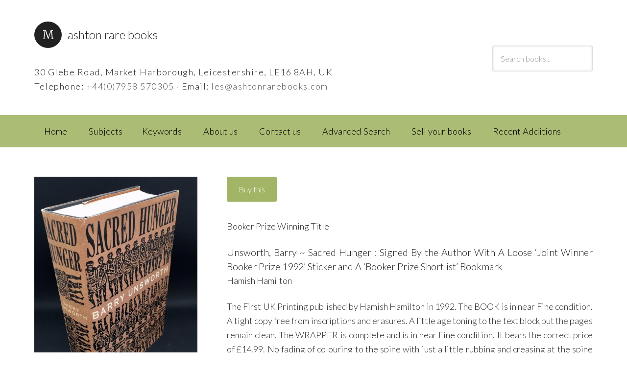

--- FILE ---
content_type: text/html; charset=UTF-8
request_url: https://www.ashtonrarebooks.com/book/unsworth-barry-sacred-hunger-signed-by-the-author-with-a-loose-joint-winner-booker-prize-1992-sticker/
body_size: 10727
content:
<!DOCTYPE html>
<html lang="en-GB">
<head >
<meta charset="UTF-8" />
<meta name="description" content="The First UK Printing published by Hamish Hamilton in 1992. The BOOK is in near Fine condition. A tight copy free from inscriptions and erasures. A little age toning to the text block but the pages remain clean. The WRAPPER is complete and is in near Fine condition. It bears the correct price of £14.99. No fading of colouring to the spine with just a little rubbing and creasing at the spine ends. The wrapper design looks very striking in the removable Brodart archival cover. The book has been Signed by the Author to the title page. Accompanied by a loose &#039;Joint Winner Booker Prize 1992&#039; Sticker (which has not been applied and remains on its original backing and a &#039;Booker Prize Shortlist&#039; Bookmark which is in fine condition. The joint Winner of the 1992 Booker Prize. Barry Unsworth was an English writer of Historical Fiction. Born in Wingate, County Durham, to a family of miners, he studied at Manchester University before travelling extensively throughout Europe, predominantly through Greece and Turkey, and it was these experiences which inspired his early novels. Unsworth had already written nine novels, one of which had been shortlisted for the Booker Prize in 1980, when &#039;Sacred Hunger&#039; was published. Set in 1752 on board the slave ship the &#039;Liverpool Merchant&#039;, the plot combines the tangled fortunes of two cousins with the true horrors of the slave trade. Over six hundred pages long, the book was not only a historical narrative focusing on greed, corruption and the extent of human cruelty but, as the author himself claimed in a 1992 interview, a comment on the society in which he grew up, where these characteristics were still evident: &quot;It was impossible to live in the Eighties without being affected by the sanctification of greed&quot;, he said, &quot;My image of the slave ship was based on the desire to find the perfect symbol for that entrepreneurial spirit. The arguments used to justify it are the same used now to justify the closure of these pits and throwing out of work of all these miners. I used the term &#039;wealth creation&#039; deliberately. I knew it was anachronistic.&quot; A sequel, &#039;The Quality of Mercy&#039;, was published in 2011: it was his last book. He also wrote a second work on a similar subject, &#039;Sugar and Rum&#039;, which was published in 1988, and is a further examination of the Liverpool slave trade, with a protagonist who, like Unsworth at the time, was suffering from writer&#039;s block. Unsworth went on to appear in the Booker Prize listings twice more; in the shortlist for &#039;Morality Play&#039; (1995) and in the longlist for &#039;The Ruby in Her Navel&#039; in 2005. Scarce signed." />
<meta name="viewport" content="width=device-width, initial-scale=1" />
<meta name="description" content="Unsworth, Barry ~ Sacred Hunger : Signed By the Author With A Loose ‘Joint Winner Booker Prize 1992’ Sticker and A ‘Booker Prize Shortlist’ Bookmark"/><title>Unsworth, Barry ~ Sacred Hunger : Signed By the Author With A Loose ‘Joint Winner Booker Prize 1992’ Sticker and A ‘Booker Prize Shortlist’ Bookmark</title>
<meta name='robots' content='max-image-preview:large' />
	<style>img:is([sizes="auto" i], [sizes^="auto," i]) { contain-intrinsic-size: 3000px 1500px }</style>
	<link rel='dns-prefetch' href='//ajax.aspnetcdn.com' />
<link rel='dns-prefetch' href='//fonts.googleapis.com' />
<link rel="alternate" type="application/rss+xml" title="Ashton Rare Books &raquo; Feed" href="https://www.ashtonrarebooks.com/feed/" />
<link rel="alternate" type="application/rss+xml" title="Ashton Rare Books &raquo; Comments Feed" href="https://www.ashtonrarebooks.com/comments/feed/" />
<link rel="canonical" href="https://www.ashtonrarebooks.com/book/unsworth-barry-sacred-hunger-signed-by-the-author-with-a-loose-joint-winner-booker-prize-1992-sticker/" />
<script type="text/javascript">
/* <![CDATA[ */
window._wpemojiSettings = {"baseUrl":"https:\/\/s.w.org\/images\/core\/emoji\/16.0.1\/72x72\/","ext":".png","svgUrl":"https:\/\/s.w.org\/images\/core\/emoji\/16.0.1\/svg\/","svgExt":".svg","source":{"concatemoji":"https:\/\/www.ashtonrarebooks.com\/wp-includes\/js\/wp-emoji-release.min.js?ver=6.8.3"}};
/*! This file is auto-generated */
!function(s,n){var o,i,e;function c(e){try{var t={supportTests:e,timestamp:(new Date).valueOf()};sessionStorage.setItem(o,JSON.stringify(t))}catch(e){}}function p(e,t,n){e.clearRect(0,0,e.canvas.width,e.canvas.height),e.fillText(t,0,0);var t=new Uint32Array(e.getImageData(0,0,e.canvas.width,e.canvas.height).data),a=(e.clearRect(0,0,e.canvas.width,e.canvas.height),e.fillText(n,0,0),new Uint32Array(e.getImageData(0,0,e.canvas.width,e.canvas.height).data));return t.every(function(e,t){return e===a[t]})}function u(e,t){e.clearRect(0,0,e.canvas.width,e.canvas.height),e.fillText(t,0,0);for(var n=e.getImageData(16,16,1,1),a=0;a<n.data.length;a++)if(0!==n.data[a])return!1;return!0}function f(e,t,n,a){switch(t){case"flag":return n(e,"\ud83c\udff3\ufe0f\u200d\u26a7\ufe0f","\ud83c\udff3\ufe0f\u200b\u26a7\ufe0f")?!1:!n(e,"\ud83c\udde8\ud83c\uddf6","\ud83c\udde8\u200b\ud83c\uddf6")&&!n(e,"\ud83c\udff4\udb40\udc67\udb40\udc62\udb40\udc65\udb40\udc6e\udb40\udc67\udb40\udc7f","\ud83c\udff4\u200b\udb40\udc67\u200b\udb40\udc62\u200b\udb40\udc65\u200b\udb40\udc6e\u200b\udb40\udc67\u200b\udb40\udc7f");case"emoji":return!a(e,"\ud83e\udedf")}return!1}function g(e,t,n,a){var r="undefined"!=typeof WorkerGlobalScope&&self instanceof WorkerGlobalScope?new OffscreenCanvas(300,150):s.createElement("canvas"),o=r.getContext("2d",{willReadFrequently:!0}),i=(o.textBaseline="top",o.font="600 32px Arial",{});return e.forEach(function(e){i[e]=t(o,e,n,a)}),i}function t(e){var t=s.createElement("script");t.src=e,t.defer=!0,s.head.appendChild(t)}"undefined"!=typeof Promise&&(o="wpEmojiSettingsSupports",i=["flag","emoji"],n.supports={everything:!0,everythingExceptFlag:!0},e=new Promise(function(e){s.addEventListener("DOMContentLoaded",e,{once:!0})}),new Promise(function(t){var n=function(){try{var e=JSON.parse(sessionStorage.getItem(o));if("object"==typeof e&&"number"==typeof e.timestamp&&(new Date).valueOf()<e.timestamp+604800&&"object"==typeof e.supportTests)return e.supportTests}catch(e){}return null}();if(!n){if("undefined"!=typeof Worker&&"undefined"!=typeof OffscreenCanvas&&"undefined"!=typeof URL&&URL.createObjectURL&&"undefined"!=typeof Blob)try{var e="postMessage("+g.toString()+"("+[JSON.stringify(i),f.toString(),p.toString(),u.toString()].join(",")+"));",a=new Blob([e],{type:"text/javascript"}),r=new Worker(URL.createObjectURL(a),{name:"wpTestEmojiSupports"});return void(r.onmessage=function(e){c(n=e.data),r.terminate(),t(n)})}catch(e){}c(n=g(i,f,p,u))}t(n)}).then(function(e){for(var t in e)n.supports[t]=e[t],n.supports.everything=n.supports.everything&&n.supports[t],"flag"!==t&&(n.supports.everythingExceptFlag=n.supports.everythingExceptFlag&&n.supports[t]);n.supports.everythingExceptFlag=n.supports.everythingExceptFlag&&!n.supports.flag,n.DOMReady=!1,n.readyCallback=function(){n.DOMReady=!0}}).then(function(){return e}).then(function(){var e;n.supports.everything||(n.readyCallback(),(e=n.source||{}).concatemoji?t(e.concatemoji):e.wpemoji&&e.twemoji&&(t(e.twemoji),t(e.wpemoji)))}))}((window,document),window._wpemojiSettings);
/* ]]> */
</script>
<link rel='stylesheet' id='bookshop-css' href='https://www.ashtonrarebooks.com/wp-content/themes/bookshop/style.css?ver=1.0' type='text/css' media='all' />
<style id='bookshop-inline-css' type='text/css'>
.site-title a::before{ content: 'M'; }
</style>
<style id='wp-emoji-styles-inline-css' type='text/css'>

	img.wp-smiley, img.emoji {
		display: inline !important;
		border: none !important;
		box-shadow: none !important;
		height: 1em !important;
		width: 1em !important;
		margin: 0 0.07em !important;
		vertical-align: -0.1em !important;
		background: none !important;
		padding: 0 !important;
	}
</style>
<link rel='stylesheet' id='wp-block-library-css' href='https://www.ashtonrarebooks.com/wp-includes/css/dist/block-library/style.min.css?ver=6.8.3' type='text/css' media='all' />
<style id='classic-theme-styles-inline-css' type='text/css'>
/*! This file is auto-generated */
.wp-block-button__link{color:#fff;background-color:#32373c;border-radius:9999px;box-shadow:none;text-decoration:none;padding:calc(.667em + 2px) calc(1.333em + 2px);font-size:1.125em}.wp-block-file__button{background:#32373c;color:#fff;text-decoration:none}
</style>
<style id='global-styles-inline-css' type='text/css'>
:root{--wp--preset--aspect-ratio--square: 1;--wp--preset--aspect-ratio--4-3: 4/3;--wp--preset--aspect-ratio--3-4: 3/4;--wp--preset--aspect-ratio--3-2: 3/2;--wp--preset--aspect-ratio--2-3: 2/3;--wp--preset--aspect-ratio--16-9: 16/9;--wp--preset--aspect-ratio--9-16: 9/16;--wp--preset--color--black: #000000;--wp--preset--color--cyan-bluish-gray: #abb8c3;--wp--preset--color--white: #ffffff;--wp--preset--color--pale-pink: #f78da7;--wp--preset--color--vivid-red: #cf2e2e;--wp--preset--color--luminous-vivid-orange: #ff6900;--wp--preset--color--luminous-vivid-amber: #fcb900;--wp--preset--color--light-green-cyan: #7bdcb5;--wp--preset--color--vivid-green-cyan: #00d084;--wp--preset--color--pale-cyan-blue: #8ed1fc;--wp--preset--color--vivid-cyan-blue: #0693e3;--wp--preset--color--vivid-purple: #9b51e0;--wp--preset--gradient--vivid-cyan-blue-to-vivid-purple: linear-gradient(135deg,rgba(6,147,227,1) 0%,rgb(155,81,224) 100%);--wp--preset--gradient--light-green-cyan-to-vivid-green-cyan: linear-gradient(135deg,rgb(122,220,180) 0%,rgb(0,208,130) 100%);--wp--preset--gradient--luminous-vivid-amber-to-luminous-vivid-orange: linear-gradient(135deg,rgba(252,185,0,1) 0%,rgba(255,105,0,1) 100%);--wp--preset--gradient--luminous-vivid-orange-to-vivid-red: linear-gradient(135deg,rgba(255,105,0,1) 0%,rgb(207,46,46) 100%);--wp--preset--gradient--very-light-gray-to-cyan-bluish-gray: linear-gradient(135deg,rgb(238,238,238) 0%,rgb(169,184,195) 100%);--wp--preset--gradient--cool-to-warm-spectrum: linear-gradient(135deg,rgb(74,234,220) 0%,rgb(151,120,209) 20%,rgb(207,42,186) 40%,rgb(238,44,130) 60%,rgb(251,105,98) 80%,rgb(254,248,76) 100%);--wp--preset--gradient--blush-light-purple: linear-gradient(135deg,rgb(255,206,236) 0%,rgb(152,150,240) 100%);--wp--preset--gradient--blush-bordeaux: linear-gradient(135deg,rgb(254,205,165) 0%,rgb(254,45,45) 50%,rgb(107,0,62) 100%);--wp--preset--gradient--luminous-dusk: linear-gradient(135deg,rgb(255,203,112) 0%,rgb(199,81,192) 50%,rgb(65,88,208) 100%);--wp--preset--gradient--pale-ocean: linear-gradient(135deg,rgb(255,245,203) 0%,rgb(182,227,212) 50%,rgb(51,167,181) 100%);--wp--preset--gradient--electric-grass: linear-gradient(135deg,rgb(202,248,128) 0%,rgb(113,206,126) 100%);--wp--preset--gradient--midnight: linear-gradient(135deg,rgb(2,3,129) 0%,rgb(40,116,252) 100%);--wp--preset--font-size--small: 13px;--wp--preset--font-size--medium: 20px;--wp--preset--font-size--large: 36px;--wp--preset--font-size--x-large: 42px;--wp--preset--spacing--20: 0.44rem;--wp--preset--spacing--30: 0.67rem;--wp--preset--spacing--40: 1rem;--wp--preset--spacing--50: 1.5rem;--wp--preset--spacing--60: 2.25rem;--wp--preset--spacing--70: 3.38rem;--wp--preset--spacing--80: 5.06rem;--wp--preset--shadow--natural: 6px 6px 9px rgba(0, 0, 0, 0.2);--wp--preset--shadow--deep: 12px 12px 50px rgba(0, 0, 0, 0.4);--wp--preset--shadow--sharp: 6px 6px 0px rgba(0, 0, 0, 0.2);--wp--preset--shadow--outlined: 6px 6px 0px -3px rgba(255, 255, 255, 1), 6px 6px rgba(0, 0, 0, 1);--wp--preset--shadow--crisp: 6px 6px 0px rgba(0, 0, 0, 1);}:where(.is-layout-flex){gap: 0.5em;}:where(.is-layout-grid){gap: 0.5em;}body .is-layout-flex{display: flex;}.is-layout-flex{flex-wrap: wrap;align-items: center;}.is-layout-flex > :is(*, div){margin: 0;}body .is-layout-grid{display: grid;}.is-layout-grid > :is(*, div){margin: 0;}:where(.wp-block-columns.is-layout-flex){gap: 2em;}:where(.wp-block-columns.is-layout-grid){gap: 2em;}:where(.wp-block-post-template.is-layout-flex){gap: 1.25em;}:where(.wp-block-post-template.is-layout-grid){gap: 1.25em;}.has-black-color{color: var(--wp--preset--color--black) !important;}.has-cyan-bluish-gray-color{color: var(--wp--preset--color--cyan-bluish-gray) !important;}.has-white-color{color: var(--wp--preset--color--white) !important;}.has-pale-pink-color{color: var(--wp--preset--color--pale-pink) !important;}.has-vivid-red-color{color: var(--wp--preset--color--vivid-red) !important;}.has-luminous-vivid-orange-color{color: var(--wp--preset--color--luminous-vivid-orange) !important;}.has-luminous-vivid-amber-color{color: var(--wp--preset--color--luminous-vivid-amber) !important;}.has-light-green-cyan-color{color: var(--wp--preset--color--light-green-cyan) !important;}.has-vivid-green-cyan-color{color: var(--wp--preset--color--vivid-green-cyan) !important;}.has-pale-cyan-blue-color{color: var(--wp--preset--color--pale-cyan-blue) !important;}.has-vivid-cyan-blue-color{color: var(--wp--preset--color--vivid-cyan-blue) !important;}.has-vivid-purple-color{color: var(--wp--preset--color--vivid-purple) !important;}.has-black-background-color{background-color: var(--wp--preset--color--black) !important;}.has-cyan-bluish-gray-background-color{background-color: var(--wp--preset--color--cyan-bluish-gray) !important;}.has-white-background-color{background-color: var(--wp--preset--color--white) !important;}.has-pale-pink-background-color{background-color: var(--wp--preset--color--pale-pink) !important;}.has-vivid-red-background-color{background-color: var(--wp--preset--color--vivid-red) !important;}.has-luminous-vivid-orange-background-color{background-color: var(--wp--preset--color--luminous-vivid-orange) !important;}.has-luminous-vivid-amber-background-color{background-color: var(--wp--preset--color--luminous-vivid-amber) !important;}.has-light-green-cyan-background-color{background-color: var(--wp--preset--color--light-green-cyan) !important;}.has-vivid-green-cyan-background-color{background-color: var(--wp--preset--color--vivid-green-cyan) !important;}.has-pale-cyan-blue-background-color{background-color: var(--wp--preset--color--pale-cyan-blue) !important;}.has-vivid-cyan-blue-background-color{background-color: var(--wp--preset--color--vivid-cyan-blue) !important;}.has-vivid-purple-background-color{background-color: var(--wp--preset--color--vivid-purple) !important;}.has-black-border-color{border-color: var(--wp--preset--color--black) !important;}.has-cyan-bluish-gray-border-color{border-color: var(--wp--preset--color--cyan-bluish-gray) !important;}.has-white-border-color{border-color: var(--wp--preset--color--white) !important;}.has-pale-pink-border-color{border-color: var(--wp--preset--color--pale-pink) !important;}.has-vivid-red-border-color{border-color: var(--wp--preset--color--vivid-red) !important;}.has-luminous-vivid-orange-border-color{border-color: var(--wp--preset--color--luminous-vivid-orange) !important;}.has-luminous-vivid-amber-border-color{border-color: var(--wp--preset--color--luminous-vivid-amber) !important;}.has-light-green-cyan-border-color{border-color: var(--wp--preset--color--light-green-cyan) !important;}.has-vivid-green-cyan-border-color{border-color: var(--wp--preset--color--vivid-green-cyan) !important;}.has-pale-cyan-blue-border-color{border-color: var(--wp--preset--color--pale-cyan-blue) !important;}.has-vivid-cyan-blue-border-color{border-color: var(--wp--preset--color--vivid-cyan-blue) !important;}.has-vivid-purple-border-color{border-color: var(--wp--preset--color--vivid-purple) !important;}.has-vivid-cyan-blue-to-vivid-purple-gradient-background{background: var(--wp--preset--gradient--vivid-cyan-blue-to-vivid-purple) !important;}.has-light-green-cyan-to-vivid-green-cyan-gradient-background{background: var(--wp--preset--gradient--light-green-cyan-to-vivid-green-cyan) !important;}.has-luminous-vivid-amber-to-luminous-vivid-orange-gradient-background{background: var(--wp--preset--gradient--luminous-vivid-amber-to-luminous-vivid-orange) !important;}.has-luminous-vivid-orange-to-vivid-red-gradient-background{background: var(--wp--preset--gradient--luminous-vivid-orange-to-vivid-red) !important;}.has-very-light-gray-to-cyan-bluish-gray-gradient-background{background: var(--wp--preset--gradient--very-light-gray-to-cyan-bluish-gray) !important;}.has-cool-to-warm-spectrum-gradient-background{background: var(--wp--preset--gradient--cool-to-warm-spectrum) !important;}.has-blush-light-purple-gradient-background{background: var(--wp--preset--gradient--blush-light-purple) !important;}.has-blush-bordeaux-gradient-background{background: var(--wp--preset--gradient--blush-bordeaux) !important;}.has-luminous-dusk-gradient-background{background: var(--wp--preset--gradient--luminous-dusk) !important;}.has-pale-ocean-gradient-background{background: var(--wp--preset--gradient--pale-ocean) !important;}.has-electric-grass-gradient-background{background: var(--wp--preset--gradient--electric-grass) !important;}.has-midnight-gradient-background{background: var(--wp--preset--gradient--midnight) !important;}.has-small-font-size{font-size: var(--wp--preset--font-size--small) !important;}.has-medium-font-size{font-size: var(--wp--preset--font-size--medium) !important;}.has-large-font-size{font-size: var(--wp--preset--font-size--large) !important;}.has-x-large-font-size{font-size: var(--wp--preset--font-size--x-large) !important;}
:where(.wp-block-post-template.is-layout-flex){gap: 1.25em;}:where(.wp-block-post-template.is-layout-grid){gap: 1.25em;}
:where(.wp-block-columns.is-layout-flex){gap: 2em;}:where(.wp-block-columns.is-layout-grid){gap: 2em;}
:root :where(.wp-block-pullquote){font-size: 1.5em;line-height: 1.6;}
</style>
<link rel='stylesheet' id='bbp-default-css' href='https://www.ashtonrarebooks.com/wp-content/plugins/bbpress/templates/default/css/bbpress.min.css?ver=2.6.14' type='text/css' media='all' />
<link rel='stylesheet' id='contact-form-7-css' href='https://www.ashtonrarebooks.com/wp-content/plugins/contact-form-7/includes/css/styles.css?ver=6.1.2' type='text/css' media='all' />
<link rel='stylesheet' id='gcz-social-style-css' href='https://www.ashtonrarebooks.com/wp-content/plugins/simple-social-icon-widget/assets/css/social-style.css?ver=6.8.3' type='text/css' media='all' />
<link rel='stylesheet' id='gcz-social-font-css' href='https://www.ashtonrarebooks.com/wp-content/plugins/simple-social-icon-widget/assets/css/social-font.css?ver=6.8.3' type='text/css' media='all' />
<link rel='stylesheet' id='yith-infs-style-css' href='https://www.ashtonrarebooks.com/wp-content/plugins/yith-infinite-scrolling/assets/css/frontend.css?ver=2.3.0' type='text/css' media='all' />
<link rel='stylesheet' id='dashicons-css' href='https://www.ashtonrarebooks.com/wp-includes/css/dashicons.min.css?ver=6.8.3' type='text/css' media='all' />
<style id='dashicons-inline-css' type='text/css'>
[data-font="Dashicons"]:before {font-family: 'Dashicons' !important;content: attr(data-icon) !important;speak: none !important;font-weight: normal !important;font-variant: normal !important;text-transform: none !important;line-height: 1 !important;font-style: normal !important;-webkit-font-smoothing: antialiased !important;-moz-osx-font-smoothing: grayscale !important;}
</style>
<link rel='stylesheet' id='google-fonts-css' href='//fonts.googleapis.com/css?family=Lato%3A300%2C400%7CMerriweather%3A400%2C300&#038;ver=1.0' type='text/css' media='all' />
<link rel='stylesheet' id='lightbox-style-css' href='https://www.ashtonrarebooks.com/wp-content/themes/bookshop/jquery.lightbox-0.5.css?ver=6.8.3' type='text/css' media='all' />
<link rel='stylesheet' id='font-awesome-css' href='https://www.ashtonrarebooks.com/wp-content/themes/bookshop/font-awesome-4.5.0/css/font-awesome.min.css?ver=6.8.3' type='text/css' media='all' />
<style id='font-awesome-inline-css' type='text/css'>
[data-font="FontAwesome"]:before {font-family: 'FontAwesome' !important;content: attr(data-icon) !important;speak: none !important;font-weight: normal !important;font-variant: normal !important;text-transform: none !important;line-height: 1 !important;font-style: normal !important;-webkit-font-smoothing: antialiased !important;-moz-osx-font-smoothing: grayscale !important;}
</style>
<script type="text/javascript" src="https://www.ashtonrarebooks.com/wp-includes/js/jquery/jquery.min.js?ver=3.7.1" id="jquery-core-js"></script>
<script type="text/javascript" src="https://www.ashtonrarebooks.com/wp-includes/js/jquery/jquery-migrate.min.js?ver=3.4.1" id="jquery-migrate-js"></script>
<script type="text/javascript" src="https://www.ashtonrarebooks.com/wp-content/themes/bookshop/js/responsive-menu.js?ver=1.0.0" id="bookshop-responsive-menu-js"></script>
<link rel="https://api.w.org/" href="https://www.ashtonrarebooks.com/wp-json/" /><link rel="EditURI" type="application/rsd+xml" title="RSD" href="https://www.ashtonrarebooks.com/xmlrpc.php?rsd" />
<link rel="alternate" title="oEmbed (JSON)" type="application/json+oembed" href="https://www.ashtonrarebooks.com/wp-json/oembed/1.0/embed?url=https%3A%2F%2Fwww.ashtonrarebooks.com%2Fbook%2Funsworth-barry-sacred-hunger-signed-by-the-author-with-a-loose-joint-winner-booker-prize-1992-sticker%2F" />
<link rel="alternate" title="oEmbed (XML)" type="text/xml+oembed" href="https://www.ashtonrarebooks.com/wp-json/oembed/1.0/embed?url=https%3A%2F%2Fwww.ashtonrarebooks.com%2Fbook%2Funsworth-barry-sacred-hunger-signed-by-the-author-with-a-loose-joint-winner-booker-prize-1992-sticker%2F&#038;format=xml" />

	
        <script type="text/javascript">
            var jQueryMigrateHelperHasSentDowngrade = false;

			window.onerror = function( msg, url, line, col, error ) {
				// Break out early, do not processing if a downgrade reqeust was already sent.
				if ( jQueryMigrateHelperHasSentDowngrade ) {
					return true;
                }

				var xhr = new XMLHttpRequest();
				var nonce = '451e755f14';
				var jQueryFunctions = [
					'andSelf',
					'browser',
					'live',
					'boxModel',
					'support.boxModel',
					'size',
					'swap',
					'clean',
					'sub',
                ];
				var match_pattern = /\)\.(.+?) is not a function/;
                var erroredFunction = msg.match( match_pattern );

                // If there was no matching functions, do not try to downgrade.
                if ( null === erroredFunction || typeof erroredFunction !== 'object' || typeof erroredFunction[1] === "undefined" || -1 === jQueryFunctions.indexOf( erroredFunction[1] ) ) {
                    return true;
                }

                // Set that we've now attempted a downgrade request.
                jQueryMigrateHelperHasSentDowngrade = true;

				xhr.open( 'POST', 'https://www.ashtonrarebooks.com/wp-admin/admin-ajax.php' );
				xhr.setRequestHeader( 'Content-Type', 'application/x-www-form-urlencoded' );
				xhr.onload = function () {
					var response,
                        reload = false;

					if ( 200 === xhr.status ) {
                        try {
                        	response = JSON.parse( xhr.response );

                        	reload = response.data.reload;
                        } catch ( e ) {
                        	reload = false;
                        }
                    }

					// Automatically reload the page if a deprecation caused an automatic downgrade, ensure visitors get the best possible experience.
					if ( reload ) {
						location.reload();
                    }
				};

				xhr.send( encodeURI( 'action=jquery-migrate-downgrade-version&_wpnonce=' + nonce ) );

				// Suppress error alerts in older browsers
				return true;
			}
        </script>

		<link rel="pingback" href="https://www.ashtonrarebooks.com/xmlrpc.php" />
<script type="text/javascript">
	jQuery(document).ready(function(){	
		jQuery(function() {
			jQuery('#gallery a').lightBox();
		});
	});
</script>
		<style type="text/css" id="wp-custom-css">
			#paymentsense-payment-form {
	/*display: none !important;*/
}		</style>
		</head>
<body class="wp-singular book-template-default single single-book postid-7758 wp-theme-genesis wp-child-theme-bookshop full-width-content genesis-breadcrumbs-hidden genesis-footer-widgets-visible" itemscope itemtype="https://schema.org/WebPage">
<script type="text/javascript" id="bbp-swap-no-js-body-class">
	document.body.className = document.body.className.replace( 'bbp-no-js', 'bbp-js' );
</script>

<div class="site-container"><header class="site-header" itemscope itemtype="https://schema.org/WPHeader"><div class="wrap"><div class="title-area"><p class="site-title" itemprop="headline"><a href="https://www.ashtonrarebooks.com/">Ashton Rare Books</a></p><p class="site-description" itemprop="description">Modern First Editions</p><div itemscope itemtype="http://schema.org/LocalBusiness"><div id="contact_address"><span itemprop="address">30 Glebe Road, Market Harborough, Leicestershire, LE16 8AH, UK</span><br />Telephone: <span itemprop="telephone"><a href="tel:07958570305">+44(0)7958 570305</a> <span style="color: rgba(162,181,102, 0.9);">&#183;</span> Email: <a href="mailto:les@ashtonrarebooks.com" itemprop="email">les@ashtonrarebooks.com</a></span></div></div></div><div class="widget-area header-widget-area"><section id="show_cart_icon-2" class="widget show_cart_icon"><div class="widget-wrap"><h4 class="widget-title widgettitle"> </h4>
		
	 	<script type="text/javascript">
	 	    jQuery(function () {
	 			var element = document.getElementsByClassName('show_cart_icon')[0];								
	 			element.innerHTML = '<div class="widget-wrap"><div style="width: 8em;float: right;">&nbsp;</div></div>';
	 	    });
	 	</script>		
		</div></section>
<section id="search-2" class="widget widget_search"><div class="widget-wrap"><form role="search" method="get" class="search-form" action="/">
				<label>
					<input type="search" class="search-field" placeholder="Search books..." value="" name="s" title="Search books..." />
				</label>
				<input type="hidden" name="post_type" value="book" />
				<input type="submit" class="search-submit" value="Search" />
			</form></div></section>
</div></div></header><nav class="nav-primary" aria-label="Main" itemscope itemtype="https://schema.org/SiteNavigationElement"><div class="wrap"><ul id="menu-my-menu" class="menu genesis-nav-menu menu-primary"><li id="menu-item-6" class="menu-item menu-item-type-custom menu-item-object-custom menu-item-home menu-item-6"><a href="https://www.ashtonrarebooks.com" itemprop="url"><span itemprop="name">Home</span></a></li>
<li class="menu-item menu-item-has-children"><a href="">Subjects</a><ul class="sub-menu"><li class="menu-item"><a href="https://www.ashtonrarebooks.com/book-category/booker-prize/">Booker Prize</a></li><li class="menu-item"><a href="https://www.ashtonrarebooks.com/book-category/childrens-fiction/">Childrens Fiction</a></li><li class="menu-item"><a href="https://www.ashtonrarebooks.com/book-category/cookery/">Cookery</a></li><li class="menu-item"><a href="https://www.ashtonrarebooks.com/book-category/fiction/">Fiction</a></li><li class="menu-item"><a href="https://www.ashtonrarebooks.com/book-category/iconic-titles/">Iconic Titles</a></li><li class="menu-item"><a href="https://www.ashtonrarebooks.com/book-category/illustrated/">Illustrated</a></li><li class="menu-item"><a href="https://www.ashtonrarebooks.com/book-category/john-minton/">John Minton</a></li><li class="menu-item"><a href="https://www.ashtonrarebooks.com/book-category/non-fiction/">Non Fiction</a></li><li class="menu-item"><a href="https://www.ashtonrarebooks.com/book-category/philip-pullman/">Philip Pullman</a></li><li class="menu-item"><a href="https://www.ashtonrarebooks.com/book-category/plays/">Plays</a></li><li class="menu-item"><a href="https://www.ashtonrarebooks.com/book-category/poetry/">Poetry</a></li><li class="menu-item"><a href="https://www.ashtonrarebooks.com/book-category/private-press/">Private Press</a></li><li class="menu-item"><a href="https://www.ashtonrarebooks.com/book-category/seamus-heaney/">Seamus Heaney</a></li><li class="menu-item"><a href="https://www.ashtonrarebooks.com/book-category/short-stories/">Short Stories</a></li><li class="menu-item"><a href="https://www.ashtonrarebooks.com/book-category/signed-titles/">Signed Titles</a></li><li class="menu-item"><a href="https://www.ashtonrarebooks.com/book-category/travel/">Travel</a></li><li class="menu-item"><a href="https://www.ashtonrarebooks.com/book-category/world-war-1-related/">World War 1 Related</a></li><li class="menu-item"><a href="https://www.ashtonrarebooks.com/book-category/world-war-2-related/">World War 2 Related</a></li></ul></li><li id="menu-item-1727" class="menu-item menu-item-type-post_type menu-item-object-page menu-item-1727"><a href="https://www.ashtonrarebooks.com/keywords/" itemprop="url"><span itemprop="name">Keywords</span></a></li>
<li id="menu-item-1730" class="menu-item menu-item-type-post_type menu-item-object-page menu-item-1730"><a href="https://www.ashtonrarebooks.com/about-us/" itemprop="url"><span itemprop="name">About us</span></a></li>
<li id="menu-item-1735" class="menu-item menu-item-type-post_type menu-item-object-page menu-item-1735"><a href="https://www.ashtonrarebooks.com/contact-us/" itemprop="url"><span itemprop="name">Contact us</span></a></li>
<li id="menu-item-1736" class="menu-item menu-item-type-post_type menu-item-object-page menu-item-1736"><a href="https://www.ashtonrarebooks.com/advanced-search/" itemprop="url"><span itemprop="name">Advanced Search</span></a></li>
<li id="menu-item-1739" class="menu-item menu-item-type-post_type menu-item-object-page menu-item-1739"><a href="https://www.ashtonrarebooks.com/sell/" itemprop="url"><span itemprop="name">Sell your books</span></a></li>
<li id="menu-item-1804" class="menu-item menu-item-type-post_type menu-item-object-page menu-item-1804"><a href="https://www.ashtonrarebooks.com/recent-additions/" itemprop="url"><span itemprop="name">Recent Additions</span></a></li>
</ul></div></nav><div class="site-inner"><div class="content-sidebar-wrap"><main class="content"><article class="post-7758 book type-book status-publish has-post-thumbnail book_category-booker-prize book_category-fiction book_category-iconic-titles book_category-signed-titles keyword-booker keyword-unsworth entry" aria-label="Unsworth, Barry ~ Sacred Hunger : Signed By the Author With A Loose ‘Joint Winner Booker Prize 1992’ Sticker and A ‘Booker Prize Shortlist’ Bookmark" itemscope itemtype="https://schema.org/CreativeWork"><header class="entry-header"></header><div class="entry-content" itemprop="text"><img width="333" height="484" src="https://www.ashtonrarebooks.com/wp-content/uploads/2017/03/FullSizeRender-3-4-333x484.jpg" class="alignleft" alt="" decoding="async" srcset="https://www.ashtonrarebooks.com/wp-content/uploads/2017/03/FullSizeRender-3-4-333x484.jpg 333w, https://www.ashtonrarebooks.com/wp-content/uploads/2017/03/FullSizeRender-3-4-120x175.jpg 120w, https://www.ashtonrarebooks.com/wp-content/uploads/2017/03/FullSizeRender-3-4-768x1117.jpg 768w, https://www.ashtonrarebooks.com/wp-content/uploads/2017/03/FullSizeRender-3-4-704x1024.jpg 704w, https://www.ashtonrarebooks.com/wp-content/uploads/2017/03/FullSizeRender-3-4.jpg 1228w" sizes="(max-width: 333px) 100vw, 333px" /><div class="book-details">		<div id="book-details-order-button-container">
			<form class="add-to-cart" action="/cart" method="post">
				<div>
					<input type="hidden" name="ref-1158" id="ref-1158" class="ref" value="1158" />
					<input type="hidden" name="stock_ref" value="1158" />
					<input type="hidden" name="price" value="750" />
					<input type="hidden" name="book_author_title" value="Unsworth, Barry ~ Sacred Hunger : Signed By the Author With A Loose ‘Joint Winner Booker Prize 1992’ Sticker and A ‘Booker Prize Shortlist’ Bookmark" />
					<input type="hidden" name="add-to-cart-1158" id="add-to-cart-1158" value="1158" />
				</div>
				<div><input type="submit" value="Buy this" class="button book-details-order-button" /></div>
			</form>
		</div>
		<p>Booker Prize Winning Title</p><h3 class="entry-title">Unsworth, Barry ~ Sacred Hunger : Signed By the Author With A Loose ‘Joint Winner Booker Prize 1992’ Sticker and A ‘Booker Prize Shortlist’ Bookmark</h3><p>Hamish Hamilton</p><p class="book-description">The First UK Printing published by Hamish Hamilton in 1992. The BOOK is in near Fine condition. A tight copy free from inscriptions and erasures. A little age toning to the text block but the pages remain clean. The WRAPPER is complete and is in near Fine condition. It bears the correct price of £14.99. No fading of colouring to the spine with just a little rubbing and creasing at the spine ends. The wrapper design looks very striking in the removable Brodart archival cover. The book has been Signed by the Author to the title page. Accompanied by a loose 'Joint Winner Booker Prize 1992' Sticker (which has not been applied and remains on its original backing and a 'Booker Prize Shortlist' Bookmark which is in fine condition. The joint Winner of the 1992 Booker Prize. Barry Unsworth was an English writer of Historical Fiction. Born in Wingate, County Durham, to a family of miners, he studied at Manchester University before travelling extensively throughout Europe, predominantly through Greece and Turkey, and it was these experiences which inspired his early novels. Unsworth had already written nine novels, one of which had been shortlisted for the Booker Prize in 1980, when 'Sacred Hunger' was published. Set in 1752 on board the slave ship the 'Liverpool Merchant', the plot combines the tangled fortunes of two cousins with the true horrors of the slave trade. Over six hundred pages long, the book was not only a historical narrative focusing on greed, corruption and the extent of human cruelty but, as the author himself claimed in a 1992 interview, a comment on the society in which he grew up, where these characteristics were still evident: "It was impossible to live in the Eighties without being affected by the sanctification of greed", he said, "My image of the slave ship was based on the desire to find the perfect symbol for that entrepreneurial spirit. The arguments used to justify it are the same used now to justify the closure of these pits and throwing out of work of all these miners. I used the term 'wealth creation' deliberately. I knew it was anachronistic." A sequel, 'The Quality of Mercy', was published in 2011: it was his last book. He also wrote a second work on a similar subject, 'Sugar and Rum', which was published in 1988, and is a further examination of the Liverpool slave trade, with a protagonist who, like Unsworth at the time, was suffering from writer's block. Unsworth went on to appear in the Booker Prize listings twice more; in the shortlist for 'Morality Play' (1995) and in the longlist for 'The Ruby in Her Navel' in 2005. Scarce signed. </p><p class="book-description">BINDING: Hardcover<br />CONDITION: Near Fine<br />JACKET: Near Fine<br />
</p><div class="book-details-price"><p><strong>£750</strong></p></div><div class="enquiry-button-container"><div class="enquiry-button"><a href="/contact?book_enquiry=1158" class="button book-details-enquiry-button">Enquire about this</a></div></div><div id="keywords-block">Keywords: <a href="https://www.ashtonrarebooks.com/keyword/booker/" rel="tag">Booker</a>,&nbsp;<a href="https://www.ashtonrarebooks.com/keyword/unsworth/" rel="tag">Unsworth</a></div><br /></div></div><footer class="entry-footer"><div id="gallery"><ul><li class="one-sixth gallery-tile"><a href="https://www.ashtonrarebooks.com/wp-content/uploads/2017/03/FullSizeRender-3-4-704x1024.jpg"><img src="https://www.ashtonrarebooks.com/wp-content/uploads/2017/03/FullSizeRender-3-4-120x175.jpg" /></a></li><li class="one-sixth gallery-tile"><a href="https://www.ashtonrarebooks.com/wp-content/uploads/2017/03/FullSizeRender-1-4-590x1024.jpg"><img src="https://www.ashtonrarebooks.com/wp-content/uploads/2017/03/FullSizeRender-1-4-104x180.jpg" /></a></li><li class="one-sixth gallery-tile"><a href="https://www.ashtonrarebooks.com/wp-content/uploads/2017/03/FullSizeRender-2-4-664x1024.jpg"><img src="https://www.ashtonrarebooks.com/wp-content/uploads/2017/03/FullSizeRender-2-4-117x180.jpg" /></a></li><li class="one-sixth gallery-tile"><a href="https://www.ashtonrarebooks.com/wp-content/uploads/2017/03/FullSizeRender-5-4-1024x720.jpg"><img src="https://www.ashtonrarebooks.com/wp-content/uploads/2017/03/FullSizeRender-5-4-120x84.jpg" /></a></li><li class="one-sixth gallery-tile"><a href="https://www.ashtonrarebooks.com/wp-content/uploads/2017/03/FullSizeRender-18-1024x525.jpg"><img src="https://www.ashtonrarebooks.com/wp-content/uploads/2017/03/FullSizeRender-18-120x62.jpg" /></a></li><li class="one-sixth gallery-tile"><a href="https://www.ashtonrarebooks.com/wp-content/uploads/2017/03/FullSizeRender-4-4-999x1024.jpg"><img src="https://www.ashtonrarebooks.com/wp-content/uploads/2017/03/FullSizeRender-4-4-120x123.jpg" /></a></li></ul><br clear="all" /></div></footer></article></main></div></div><div class="footer-widgets"><div class="wrap"><div class="widget-area footer-widgets-1 footer-widget-area"><section id="text-8" class="widget widget_text"><div class="widget-wrap">			<div class="textwidget"><img src="/wp-content/themes/bookshop/images/aba_logo_new_75.png" alt="aba" width="76" height="76" />

<img src="/wp-content/themes/bookshop/images/pbfa_inverse.png" alt="aba" width="76" height="70" style="margin-left: 1em;" />
<br /></div>
		</div></section>
<section id="text-10" class="widget widget_text"><div class="widget-wrap">			<div class="textwidget"><p>All prices on the website are inclusive of recorded and special delivery postage within the UK, as well as Worldwide.</p>
</div>
		</div></section>
<section id="gcz_simple_social_widget_id-2" class="widget widget_gcz_simple_social_widget_id"><div class="widget-wrap"><h4 class="widget-title widgettitle"></h4>
		<style>
			.social-icon-widget ul > li > a [class^="icons-"]{
				font-size: 20px;
			}
		</style>
		<div class="social-icon-widget">
			<ul>
				<li><a target="_blank" href="https://www.facebook.com/ashtonrarebooks/"><i class="icons-facebook-circled"></i></a></li><li><a target="_blank" href="https://twitter.com/ashtonrarebooks"><i class="icons-twitter-circled"></i></a></li><li><a target="_blank" href="https://www.instagram.com/ashtonrare"><i class="icons-instagram-circled"></i></a></li>			</ul>
		</div>
		</div></section>
</div><div class="widget-area footer-widgets-2 footer-widget-area"><section id="text-3" class="widget widget_text"><div class="widget-wrap">			<div class="textwidget">
<img src="/wp-content/themes/bookshop/images/PaymentSense_Standard_200x125.png" alt="aba" width="200" height="125" style="margin-top: 0.5em;" />

<!-- PayPal Logo --><table border="0" cellpadding="10" cellspacing="0" align="center" style="background: white;"><tr><td align="center"></td></tr><tr><td align="center"><a href="https://www.paypal.com/uk/webapps/mpp/paypal-popup" title="How PayPal Works" onclick="javascript:window.open('https://www.paypal.com/uk/webapps/mpp/paypal-popup','WIPaypal','toolbar=no, location=no, directories=no, status=no, menubar=no, scrollbars=yes, resizable=yes, width=1060, height=700'); return false;"><img src="https://www.paypalobjects.com/webstatic/mktg/Logo/AM_SbyPP_mc_vs_ms_ae_UK.png" border="0" alt="PayPal Acceptance Mark"></a></td></tr></table><!-- PayPal Logo --></div>
		</div></section>
</div><div class="widget-area footer-widgets-3 footer-widget-area"><section id="text-4" class="widget widget_text"><div class="widget-wrap">			<div class="textwidget">30 Glebe Road, <br/>Market Harborough,<br/>Leicestershire, LE16 8AH,<br/> UK<br/>
T:+44(0)7958 570305<br/>
<a href="terms-of-sale">Our Terms of Sale : Privacy, Security, Taxes And Duties Policy</a></div>
		</div></section>
</div></div></div><footer class="site-footer" itemscope itemtype="https://schema.org/WPFooter"><div class="wrap"><div class="creds"><p>Copyright &copy; 2025 &middot; <a href="http://www.florencestudios.com">Florence Studios</a></p></div><p></p></div></footer></div><script type="speculationrules">
{"prefetch":[{"source":"document","where":{"and":[{"href_matches":"\/*"},{"not":{"href_matches":["\/wp-*.php","\/wp-admin\/*","\/wp-content\/uploads\/*","\/wp-content\/*","\/wp-content\/plugins\/*","\/wp-content\/themes\/bookshop\/*","\/wp-content\/themes\/genesis\/*","\/*\\?(.+)"]}},{"not":{"selector_matches":"a[rel~=\"nofollow\"]"}},{"not":{"selector_matches":".no-prefetch, .no-prefetch a"}}]},"eagerness":"conservative"}]}
</script>
<script>
  (function(i,s,o,g,r,a,m){i['GoogleAnalyticsObject']=r;i[r]=i[r]||function(){
  (i[r].q=i[r].q||[]).push(arguments)},i[r].l=1*new Date();a=s.createElement(o),
  m=s.getElementsByTagName(o)[0];a.async=1;a.src=g;m.parentNode.insertBefore(a,m)
  })(window,document,'script','https://www.google-analytics.com/analytics.js','ga');

  ga('create', 'UA-601726-29', 'auto');
  ga('send', 'pageview');

</script><script type="text/javascript" src="https://www.ashtonrarebooks.com/wp-includes/js/dist/hooks.min.js?ver=4d63a3d491d11ffd8ac6" id="wp-hooks-js"></script>
<script type="text/javascript" src="https://www.ashtonrarebooks.com/wp-includes/js/dist/i18n.min.js?ver=5e580eb46a90c2b997e6" id="wp-i18n-js"></script>
<script type="text/javascript" id="wp-i18n-js-after">
/* <![CDATA[ */
wp.i18n.setLocaleData( { 'text direction\u0004ltr': [ 'ltr' ] } );
/* ]]> */
</script>
<script type="text/javascript" src="https://www.ashtonrarebooks.com/wp-content/plugins/contact-form-7/includes/swv/js/index.js?ver=6.1.2" id="swv-js"></script>
<script type="text/javascript" id="contact-form-7-js-before">
/* <![CDATA[ */
var wpcf7 = {
    "api": {
        "root": "https:\/\/www.ashtonrarebooks.com\/wp-json\/",
        "namespace": "contact-form-7\/v1"
    }
};
/* ]]> */
</script>
<script type="text/javascript" src="https://www.ashtonrarebooks.com/wp-content/plugins/contact-form-7/includes/js/index.js?ver=6.1.2" id="contact-form-7-js"></script>
<script type="text/javascript" src="https://www.ashtonrarebooks.com/wp-content/plugins/yith-infinite-scrolling/assets/js/yith.infinitescroll.min.js?ver=2.3.0" id="yith-infinitescroll-js"></script>
<script type="text/javascript" id="yith-infs-js-extra">
/* <![CDATA[ */
var yith_infs = {"navSelector":".pagination","nextSelector":".pagination-next a","itemSelector":".book","contentSelector":".content","loader":"http:\/\/dev.ashtonrarebooks.com\/wp-content\/plugins\/yith-infinite-scrolling\/assets\/images\/loader.gif","shop":""};
/* ]]> */
</script>
<script type="text/javascript" src="https://www.ashtonrarebooks.com/wp-content/plugins/yith-infinite-scrolling/assets/js/yith-infs.min.js?ver=2.3.0" id="yith-infs-js"></script>
<script type="text/javascript" src="https://www.ashtonrarebooks.com/wp-content/themes/bookshop/js/jquery.lightbox-0.5.js?ver=6.8.3" id="lightbox-js"></script>
<script type="text/javascript" src="http://ajax.aspnetcdn.com/ajax/jquery.validate/1.15.0/jquery.validate.min.js?ver=6.8.3" id="validate-js"></script>
</body></html>


--- FILE ---
content_type: text/css
request_url: https://www.ashtonrarebooks.com/wp-content/themes/bookshop/style.css?ver=1.0
body_size: 8841
content:
/*
	Theme Name: Modern Portfolio Pro Theme
	Theme URI: http://my.studiopress.com/themes/modern-portfolio/
	Description: A mobile responsive and HTML5 theme built for the Genesis Framework.
	Author: StudioPress
	Author URI: http://www.studiopress.com/
	Version: 2.1

	Tags: black, white, one-column, two-columns, responsive-layout, custom-menu, full-width-template, sticky-post, theme-options, threaded-comments, translation-ready, premise-landing-page

	Template: genesis
	Template Version: 2.1

	License: GPL-2.0+
	License URI: http://www.opensource.org/licenses/gpl-license.php
*/


/* Table of Contents

	- HTML5 Reset
		- Baseline Normalize
		- Box Sizing
		- Float Clearing
	- Defaults
		- Typographical Elements
		- Headings
		- Objects
		- Gallery
		- Forms
		- Tables
	- Structure and Layout
		- Site Containers
		- Column Widths and Positions
		- Column Classes
	- Common Classes
		- WordPress
		- Genesis
		- Titles
	- Widgets
		- Featured Content
	- Plugins
		- Genesis eNews Extended
		- Genesis Latest Tweets
		- Jetpack
	- Site Header
		- Title Area
		- Widget Area
	- Site Navigation
		- Header Navigation
		- Primary Navigation
		- Secondary Navigation
		- Responsive Menu
	- Content Area
		- Home Page
		- Entries
		- After Entry
		- Pagination
		- Comments
	- Sidebars
	- Footer Widgets
	- Site Footer
	- Theme Colors
		- Modern Portfolio Pro Blue
		- Modern Portfolio Pro Green
		- Modern Portfolio Pro Orange
		- Modern Portfolio Pro Purple
		- Modern Portfolio Pro Red
	- Media Queries
		- max-width: 1267px
		- max-width: 1000px
		- max-width: 600px
		- max-width: 480px

*/


/*
HTML5 Reset
---------------------------------------------------------------------------------------------------- */

/* Baseline Normalize
   normalize.css v2.1.2 | MIT License | git.io/normalize
--------------------------------------------- */

article,aside,details,figcaption,figure,footer,header,hgroup,main,nav,section,summary{display:block}audio,canvas,video{display:inline-block}audio:not([controls]){display:none;height:0}[hidden]{display:none}html{font-family:sans-serif;-ms-text-size-adjust:100%;-webkit-text-size-adjust:100%}body{margin:0}a:focus{outline:thin dotted}a:active,a:hover{outline:0}h1{font-size:2em;margin:.67em 0}abbr[title]{border-bottom:1px dotted}b,strong{font-weight:bold}dfn{font-style:italic}hr{-moz-box-sizing:content-box;box-sizing:content-box;height:0}mark{background:#ff0;color:#000}code,kbd,pre,samp{font-family:monospace,serif;font-size:1em}pre{white-space:pre-wrap}q{quotes:"\201C" "\201D" "\2018" "\2019"}small{font-size:80%}sub,sup{font-size:75%;line-height:0;position:relative;vertical-align:baseline}sup{top:-0.5em}sub{bottom:-0.25em}img{border:0}svg:not(:root){overflow:hidden}figure{margin:0}fieldset{border:1px solid silver;margin:0 2px;padding:.35em .625em .75em}legend{border:0;padding:0}button,input,select,textarea{font-family:inherit;font-size:100%;margin:0}button,input{line-height:normal}button,select{text-transform:none}button,html input[type="button"],input[type="reset"],input[type="submit"]{-webkit-appearance:button;cursor:pointer}button[disabled],html input[disabled]{cursor:default}input[type="checkbox"],input[type="radio"]{box-sizing:border-box;padding:0}input[type="search"]{-webkit-appearance:textfield;-moz-box-sizing:content-box;-webkit-box-sizing:content-box;box-sizing:content-box}input[type="search"]::-webkit-search-cancel-button,input[type="search"]::-webkit-search-decoration{-webkit-appearance:none}button::-moz-focus-inner,input::-moz-focus-inner{border:0;padding:0}textarea{overflow:auto;vertical-align:top}table{border-collapse:collapse;border-spacing:0}

/* Box Sizing
--------------------------------------------- */

*,
input[type="search"] {
	-webkit-box-sizing: border-box;
	-moz-box-sizing:    border-box;
	box-sizing:         border-box;
}

/* Float Clearing
--------------------------------------------- */

.author-box:before,
.clearfix:before,
.entry-content:before,
.entry:before,
.footer-widgets:before,
.nav-primary:before,
.nav-secondary:before,
.pagination:before,
.site-container:before,
.site-footer:before,
.site-header:before,
.site-inner:before,
.widget:before,
.wrap:before {
	content: " ";
	display: table;
}

.author-box:after,
.clearfix:after,
.entry-content:after,
.entry:after,
.footer-widgets:after,
.nav-primary:after,
.nav-secondary:after,
.pagination:after,
.site-container:after,
.site-footer:after,
.site-header:after,
.site-inner:after,
.widget:after,
.wrap:after {
	clear: both;
	content: " ";
	display: table;
}


/*
Defaults
---------------------------------------------------------------------------------------------------- */

/* Typographical Elements
--------------------------------------------- */
/*
@font-face {
    font-family: 'joanna';
    src: url('joanna/joanna_normal-webfont.eot');
    src: url('joanna/joanna_normal-webfont.eot?#iefix') format('embedded-opentype'),
         url('joanna/joanna_normal-webfont.woff2') format('woff2'),
         url('joanna/joanna_normal-webfont.woff') format('woff'),
         url('joanna/joanna_normal-webfont.ttf') format('truetype'),
         url('joanna/joanna_normal-webfont.svg#joannanormal') format('svg');
    font-weight: normal;
    font-style: normal;
}
*/
@font-face {
    font-family: 'lato';
    src: url('lato/Lato-Thin.eot');
    src: url('lato/Lato-Thin.eot?#iefix') format('embedded-opentype'),
         url('lato/Lato-Thin.woff2') format('woff2'),
         url('lato/Lato-Thin.woff') format('woff'),
         url('lato/Lato-Thin.ttf') format('truetype');
    font-weight: normal;
    font-style: normal;
}

body {
	background-color: #fff;
	color: #222;
	font-family: Lato, sans-serif;
	font-size: 18px;
	font-weight: 300;
	line-height: 1.625;
}

a,
button,
input:focus,
input[type="button"],
input[type="reset"],
input[type="submit"],
textarea:focus,
.button {
	-webkit-transition: all 0.1s ease-in-out;
	-moz-transition:    all 0.1s ease-in-out;
	-ms-transition:     all 0.1s ease-in-out;
	-o-transition:      all 0.1s ease-in-out;
	transition:         all 0.1s ease-in-out;
}

::-moz-selection {
	background-color: #222;
	color: #fff;
}

::selection {
	background-color: #222;
	color: #fff;
}

a {
	color: #535a50;
	text-decoration: none;
}

a:hover {
	color: #222;
}

p {
	margin: 0 0 24px;
	padding: 0;
}

strong {
	font-weight: 700;
}

ol,
ul {
	margin: 0;
	padding: 0;
}

blockquote,
blockquote::before {
	color: #999;
}

blockquote {
	margin: 40px 40px 24px;
}

blockquote::before {
	content: "\201C";
	display: block;
	font-size: 30px;
	height: 0;
	left: -20px;
	position: relative;
	top: -10px;
}

.entry-content code {
	background-color: #333;
	color: #ddd;
}

cite {
	font-style: normal;
}

/* Headings
--------------------------------------------- */

h1,
h2,
h3,
h4,
h5,
h6 {
	font-family: 'lato'; 
	font-weight: 100; 
	line-height: 1.5;
	margin: 0;
	margin-bottom: 16px;
	padding: 0;
}

h1 {
	font-size: 36px;
	font-family: 'lato';
}

h2 {
	font-size: 30px;
	font-family: 'lato';
}

h3 {
	font-size: 24px;
}

h4 {
	font-size: 24px;
}

h5 {
	font-size: 18px;
}

h6 {
	font-size: 16px;
}

/* Objects
--------------------------------------------- */

embed,
iframe,
img,
object,
video,
.wp-caption {
	max-width: 100%;
}

img {
	height: auto;
}

.featured-content img,
.gallery img {
	width: auto; /* IE8 */
}

#blog img,
#portfolio img {
	margin-bottom: 16px;
	opacity: 0.8;
}

#blog img:hover,
#portfolio img:hover {
	opacity: 1;
}

/* Gallery
--------------------------------------------- */

.gallery {
	overflow: hidden;
	margin-bottom: 28px;
}

.gallery-item {
	float: left;
	margin: 0;
	padding: 0 4px;
	text-align: center;
	width: 100%;
}

.gallery-columns-2 .gallery-item {
	width: 50%;
}

.gallery-columns-3 .gallery-item {
	width: 33%;
}

.gallery-columns-4 .gallery-item {
	width: 25%;
}

.gallery-columns-5 .gallery-item {
	width: 20%;
}

.gallery-columns-6 .gallery-item {
	width: 16.6666%;
}

.gallery-columns-7 .gallery-item {
	width: 14.2857%;
}

.gallery-columns-8 .gallery-item {
	width: 12.5%;
}

.gallery-columns-9 .gallery-item {
	width: 11.1111%;
}

.gallery-columns-2 .gallery-item:nth-child(2n+1),
.gallery-columns-3 .gallery-item:nth-child(3n+1),
.gallery-columns-4 .gallery-item:nth-child(4n+1),
.gallery-columns-5 .gallery-item:nth-child(5n+1),
.gallery-columns-6 .gallery-item:nth-child(6n+1),
.gallery-columns-7 .gallery-item:nth-child(7n+1),
.gallery-columns-8 .gallery-item:nth-child(8n+1),
.gallery-columns-9 .gallery-item:nth-child(9n+1) {
	clear: left;
}

.gallery .gallery-item img {
	border: none;
	height: auto;
	margin: 0;
}

/* Forms
--------------------------------------------- */

input,
select,
textarea {
	background-color: #fff;
	border: 1px solid #ddd;
	border-radius: 3px;
	box-shadow: 0 0 5px #ddd inset;
	color: #888;
	font-size: 16px;
	font-weight: 300;
	padding: 16px;
	width: 100%;
}

input[type="checkbox"], 
input[type="radio"], 
input[type="image"] {
	width: auto;
}

input:focus,
textarea:focus {
	border: 1px solid #aaa;
	outline: none;
}

::-moz-placeholder {
	color: #999;
	opacity: 1;
}

::-webkit-input-placeholder {
	color: #999;
}

.button,
.widget .button,
button,
input[type="button"],
input[type="reset"],
input[type="submit"] {
/*	background-color: #27b4b2;
	background-color: #67807e; */
	background-color: #a2b566;
	border: none;
	box-shadow: none;
	color: #fff;
	cursor: pointer;
	display: block;
	font-size: 16px;
	padding: 16px 24px;
	width: auto;
	text-align: center;
	text-decoration: none;
}

.button:hover,
.widget .button:hover,
button:hover,
input:hover[type="button"],
input:hover[type="reset"],
input:hover[type="submit"] {
	background-color: #333;
	color: #fff;
}

.entry-content .button:hover {
	color: #fff;
}

.button,
.widget .button {
	border-radius: 3px;
	display: inline-block;
}

input[type="search"]::-webkit-search-cancel-button,
input[type="search"]::-webkit-search-results-button {
	display: none;
}

#services a.button {
	float: right;
	line-height: 1;
	margin-top: -40px;
	padding: 20px 24px;
}

.bookshop-landing a.button {
	margin-top: 16px;
}

/* Tables
--------------------------------------------- */

table {
	border-collapse: collapse;
	border-spacing: 0;
	line-height: 2;
	margin-bottom: 40px;
	width: 100%;
}

tbody {
	border-bottom: 1px solid #ddd;
}

th,
td {
	text-align: left;
}

th {
	font-weight: 700;
	text-transform: uppercase;
}

td {
	border-top: 1px solid #ddd;
	padding: 6px 0;
}


/*
Structure and Layout
---------------------------------------------------------------------------------------------------- */

/* Site Containers
--------------------------------------------- */

.wrap {
	margin: 0 auto;
	max-width: 1140px;
}

.site-inner {
	clear: both;
	margin: 0 auto;
	max-width: 1140px;
	padding-top: 60px; 
}

.bookshop-home .site-inner {
	padding: 0;
	max-width: 100%;
}

.bookshop-landing .site-inner {
	border: 1px solid #222;
	max-width: 700px;
	margin: 32px auto;
	padding: 48px 60px 0;
}

/* Column Widths and Positions
--------------------------------------------- */

/* Content */

.content {
	float: right;
/*	width: 64.912280701754%; *//* 740px / 1140px */
	width: 73.684210526316%; /* 840px / 1140px */
}

.content-sidebar .content {
	float: left;
}

.full-width-content .content {
	width: 100%;
}

/* Primary Sidebar */

.sidebar-primary {
	float: right;
/*	width: 29.824561403509%; *//* 340px / 1140px */
	width: 21.052631578947%; /* 240px / 1140px */
}

.sidebar-content .sidebar-primary {
	float: left;
}


/* Column Classes
   Link: http://twitter.github.io/bootstrap/assets/css/bootstrap-responsive.css
--------------------------------------------- */

.five-sixths,
.four-sixths,
.one-fourth,
.one-half,
.one-sixth,
.one-third,
.three-fourths,
.three-sixths,
.two-fourths,
.two-sixths,
.two-thirds {
	float: left;
	margin-left: 2.564102564102564%;
}

.one-half,
.three-sixths,
.two-fourths {
	width: 48.717948717948715%;
}

.one-third,
.two-sixths {
	width: 31.623931623931625%;
}

.four-sixths,
.two-thirds {
	width: 65.81196581196582%;
}

.one-fourth {
	width: 23.076923076923077%;
}

.three-fourths {
	width: 74.35897435897436%;
}

.one-sixth {
	width: 14.52991452991453%;
}

.five-sixths {
	width: 82.90598290598291%;
}

.first {
/*	clear: both;
	margin-left: 0;
	*/
}


/*
Common Classes
---------------------------------------------------------------------------------------------------- */

/* WordPress
--------------------------------------------- */

.avatar {
	float: left;
}

.alignleft .avatar {
	margin-right: 24px;
}

.alignright .avatar {
	margin-left: 24px;
}

.search-form {
	overflow: hidden;
}

.genesis-nav-menu .search input[type="submit"],
.widget_search input[type="submit"] {
	border: 0;
	clip: rect(0, 0, 0, 0);
	height: 1px;
	margin: -1px;
	padding: 0;
	position: absolute;
	width: 1px;
}

a.aligncenter img {
	display: block;
	margin: 0 auto;
}

img.centered,
.aligncenter {
	display: block;
	margin: 0 auto 24px;
}

a.alignnone img {
	margin-bottom: 12px;
}

.alignleft {
	float: left;
	text-align: left;
}

.alignright {
	float: right;
	text-align: right;
}

a.alignleft,
a.alignright {
    max-width: 100%;
}

a.alignleft img,
img.alignleft,
.wp-caption.alignleft {
	margin: 0 24px 24px 0;
	margin: 0 60px 24px 0;
}

a.alignright img,
img.alignright,
.wp-caption.alignright {
	margin: 0 0 24px 24px;
}

.entry-content .wp-caption-text {
	font-size: 14px;
	font-weight: 400;
	margin: 0;
	text-align: center;
}

.gallery-caption,
.entry-content .gallery-caption {
	margin: 0 0 10px;
}

.widget_calendar table {
	width: 100%;
}

.widget_calendar td,
.widget_calendar th {
	text-align: center;
}

/* Genesis
--------------------------------------------- */

.breadcrumb {
	border-bottom: 1px solid #222;
	margin-bottom: 48px;
	overflow: hidden;
	padding: 8px 0 24px;
}

.archive-description,
.author-box {
	background-color: #f5f5f5;
	margin-bottom: 40px;
}

.archive-description {
	padding: 40px 40px 24px;
}

.author-box {
	padding: 40px;
}

.author-box-title {
	font-family: 'Lato', sans-serif;
	font-size: 18px;
	margin-bottom: 4px;
}

.author-box p {
	margin-bottom: 0;
}

.author-box .avatar {
	margin-right: 24px;
}

/* Titles
--------------------------------------------- */

.entry-title {
	font-size: 36px;
	line-height: 1;
}

.entry-title a,
.sidebar .widget-title a {
	color: #222;
	text-decoration: none;
}

.entry-title a:hover {
	color: #535a50;
}

.widget-title {
	font-size: 24px;
	margin-bottom: 16px;
}

.archive-title {
	font-size: 20px;
	margin-bottom: 24px;
}


/*
Widgets
---------------------------------------------------------------------------------------------------- */

.widget {
	word-wrap: break-word;
	margin-bottom: 24px;
}

.widget li {
	list-style-type: none;
}

.widget ol {
	margin-left: 24px;
}

.widget li li {
	border: none;
	margin: 0 0 0 18px;
	padding: 0;
}


/* Featured Content
--------------------------------------------- */

.featured-content .entry {
	font-size: 16px;
	margin-bottom: 24px;
}

.featured-content .entry-title {
	border: none;
	font-size: 18px;
	line-height: 1.2;
	margin-bottom: 8px;
}

.featured-content .entry-title a {
	text-decoration: none;
}


/*
Plugins
---------------------------------------------------------------------------------------------------- */

/* Genesis eNews Extended
--------------------------------------------- */

.enews-widget {
	color: #fff;
}

.enews-widget .widget-title {
	color: #fff;
}

.enews-widget input {
	margin-bottom: 12px;
}

.enews-widget input:focus {
	border: 1px solid #ddd;
}

.enews-widget input[type="submit"] {
	background-color: #27b4b2;
	color: #fff;
	margin: 0;
	width: 100%;
}

.enews-widget input:hover[type="submit"],
#services a.button:hover {
	background-color: #fff;
	color: #222;
}

.enews form + p,
.enews form + p:last-child {
	margin-top: 24px;
}

/* Genesis Latest Tweets
--------------------------------------------- */

.latest-tweets ul li {
	margin-bottom: 16px;
}

/* Jetpack
--------------------------------------------- */

img#wpstats {
	display: none;
}


/*
Site Header
---------------------------------------------------------------------------------------------------- */

.site-header{
/*	background: url('images/header.jpg') no-repeat; */
	background-size:100%;
}

.site-header .wrap {
/*	border-bottom: 1px solid #222;*/
	overflow: hidden;
	padding: 32px 0;
}

/* Title Area
--------------------------------------------- */

.title-area {
	float: left;
	padding: 12px 0;
	width: 35%;
	width: 55%;
}

.header-image .title-area {
	padding: 0;
}

.site-title {
	font-family: 'Lato', sans-serif;
	font-size: 24px;
	font-weight: 300;
	line-height: 1;
	margin: 0 0 8px;
	text-transform: lowercase;
}

.site-title a,
.site-title a:hover {
	color: #222;
	text-decoration: none;
}

.site-title a::before {
	background-color: #222;
	border-radius: 50%;
	color: #fff;
	cursor: pointer;
	display: inline-block;
	font-family: 'Merriweather', serif;
	height: 48px;
	line-height: 2.1;
	margin-right: 12px;
	padding: 3px 4px;
	text-align: center;
	width: 48px;
	text-transform: uppercase;
}

.site-title a:hover::before {
	background-color: #27b4b2;
}

.site-description {
	color: #999;
	font-size: 16px;
	font-weight: 300;
	height: 0;
	line-height: 1;
	margin-bottom: 0;
	text-indent: -9999px;
}

/* Full width header, no widgets */

.header-full-width .title-area,
.header-full-width .site-title {
	width: 100%;
}

.header-image .site-description,
.header-image .site-title a {
	display: block;
	text-indent: -9999px;
}

/* Logo, hide text */

.header-image .site-title a {
/*	float: left; */
	min-height: 90px;
	width: 100%;
	display: block;
}

/* Widget Area
--------------------------------------------- */

.site-header .widget-area {
	float: right;
	text-align: right;
	padding-top: 8px;
	width: 40%;
}

.site-header .widget {
	margin-bottom: 0;
}

.site-header .search-form {
	float: right;
	margin-top: 24px;
}


/*
Site Navigation
---------------------------------------------------------------------------------------------------- */

.genesis-nav-menu {
	clear: both;
	color: #222;
	line-height: 1.5;
	width: 100%;
}

.genesis-nav-menu .menu-item {
	display: inline-block;
	text-align: left;
}

.genesis-nav-menu a {
	border: none;
	color: #222;
	display: block;
	line-height: 1;
	padding: 24px 20px;
	position: relative;
	text-decoration: none;
}

.genesis-nav-menu a:hover,
.genesis-nav-menu .sub-menu .current-menu-item > a:hover {
	color: #27b4b2;
}

.genesis-nav-menu .sub-menu {
	border-top: 1px solid #222;
	left: -9999px;
	opacity: 0;
	position: absolute;
	-webkit-transition: opacity .4s ease-in-out;
	-moz-transition:    opacity .4s ease-in-out;
	-ms-transition:     opacity .4s ease-in-out;
	-o-transition:      opacity .4s ease-in-out;
	transition:         opacity .4s ease-in-out;
	width: 200px;
	z-index: 99;
}

.genesis-nav-menu .sub-menu a {
	background-color: #fff;
	border: 1px solid #222;
	border-top: none;
/*	font-size: 14px; */
	padding: 20px;
	position: relative;
	width: 200px;
}

.genesis-nav-menu .sub-menu a:hover {
	background-color: #222;
	color: #fff;
}

.genesis-nav-menu .sub-menu .sub-menu {
	margin: -56px 0 0 199px;
}

.genesis-nav-menu .menu-item:hover {
	position: static;
}

.genesis-nav-menu .menu-item:hover > .sub-menu {
	left: auto;
	opacity: 1;
}

.genesis-nav-menu > .first > a {
	padding-left: 0;
}

.genesis-nav-menu > .last > a {
	padding-right: 0;
}

.genesis-nav-menu > .right {
	display: inline-block;
	float: right;
	line-height: 1;
	list-style-type: none;
	padding: 24px 0;
}

.genesis-nav-menu > .right > a {
	display: inline;
	padding: 0;
}

.genesis-nav-menu > .right > a:hover {
	background: none;
	color: #27b4b2;
}

.genesis-nav-menu > .rss > a {
	margin-left: 20px;
}

.genesis-nav-menu > .search {
	padding: 6px 0 0;
}

.genesis-nav-menu li.highlight-menu-item a {
	background-color: #222;
	color: #fff;
	margin-left: 20px;
}

.genesis-nav-menu li.highlight-menu-item a:hover {
	background-color: #27b4b2;
	color: #fff;
}

/* Site Header Navigation
--------------------------------------------- */
/*
.site-header .genesis-nav-menu li li {
	margin-left: 0;
}
*/
/* Primary Navigation
--------------------------------------------- */

.nav-primary .wrap {
	/*border-bottom: 1px solid #222; */
}

.nav-primary .genesis-nav-menu a:hover,
.nav-primary .genesis-nav-menu .sub-menu .current-menu-item > a:hover {
	background-color: #222;
	color: #fff;
}

/* Secondary Navigation
--------------------------------------------- */
/*
.nav-secondary {
	margin-bottom: 20px;
}

.nav-secondary .genesis-nav-menu a {
	padding: 6px 20px;
}
*/
/* Responsive Menu
--------------------------------------------- */

.responsive-menu-icon {
	cursor: pointer;
	display: none;
}

.responsive-menu-icon::before {
	content: "\f333";
	display: block;
	font: normal 20px/1 'dashicons';
	margin: 0 auto;
	padding: 10px;
	text-align: center;
}

.site-header .responsive-menu-icon::before {
	padding: 0;
}

/*
My menu
_____________________________________________________*/

.nav-primary {
	background: #8b931d;	
	background: rgba(162,181,102, 0.9);   
	font-family: 'lato';
	font-size: 1.2em;
}

.genesis-nav-menu a {
	color: #000;
	text-decoration: none;
/*	font-family: Arial; */
	font-size: 0.85em;
}

.genesis-nav-menu .menu-item a:hover {
	color: #ffffff;
	background: #b2c576;

}

/* Style the sub-menu */
.genesis-nav-menu .sub-menu {
  width: 600px; /* 3 columns*/
  background: #a2b566; 
  border-bottom: 1px solid #ccc;
  min-height: 150px;
  -webkit-transition: none;
  -moz-transition:    none;
  -ms-transition:     none;
  -o-transition:      none;
  transition:         none;
} 

.genesis-nav-menu .sub-menu > li {
  width: 200px;
  float: left;
}

.genesis-nav-menu .sub-menu .menu-heading {
	font-weight: bold;
	text-transform: uppercase;
}

.genesis-nav-menu .sub-menu a {
	border: 0;
	background: #a2b566;
	font-size: 0.7em;
}

.genesis-nav-menu .sub-menu a:hover {
	color: #333;
}

/* Style second level sub-menu */
.genesis-nav-menu .sub-menu .sub-menu {
  margin: 0;
  padding: 0;
  border: 0;
  height: auto;
  position: relative;
  left: 0;
  opacity: 1;
}

.genesis-nav-menu .sub-menu .sub-menu li {
  display: inline-block;
  clear: left;
  left: 0;
  font-weight: 300;
  text-transform: capitalize;
  position: static;
}

.genesis-nav-menu .sub-menu .sub-menu > .menu-item {
  position: relative;
  left: 0;
}

.genesis-nav-menu .sub-menu .sub-menu a {
  padding: 10px 20px;
}

.genesis-nav-menu .sub-menu .sub-menu a:hover {
  color: #ccc;
}

/* Make sub-menu appear on hover */
.genesis-nav-menu > .menu-item:hover + .sub-menu {
  display: block;
}


/*
Content Area
---------------------------------------------------------------------------------------------------- */

/* Home Page
--------------------------------------------- */

#about,
#blog,
#portfolio,
#services {
	clear: both;
	overflow: hidden;
}

#about,
#services {
	/*background-color: #222;
	/background: rgba(139,131,120, 0.9); */
	background: #8296a3;
	color: #fff;
	font-size: 20px;
	padding: 60px 0 36px;
}

#about .entry-meta a:hover,
#about .entry-title a,
#about a:hover,
#services .entry-meta a:hover,
#services .entry-title a,
#services a:hover {
	color: #fff;
}

#about .entry-meta a,
#about .entry-title a:hover,
#services .entry-meta a,
#services .entry-title a:hover {
	color: #ccc;
}

#portfolio {
	padding: 0 0 16px;
}

#blog {
	padding: 60px 0 0;
}

.bookshop-home .content .featuredpage,
.bookshop-home .content .featuredpost .entry,
#services .alignright {
	float: left;
	margin-right: 5.263157894737%; /* 60px / 1140px */
	width: 29.824561403509%; /* 340px / 1140px */
}

#services .alignleft {
	width: 64.912280701754%; /* 740px / 1140px */
}

.bookshop-home .content .featuredpage:nth-of-type(3n+3),
.bookshop-home .content .featuredpost .entry:nth-of-type(3n+3) {
	margin-right: 0;
}

.bookshop-home .content .featuredpage:nth-of-type(3n+1),
.bookshop-home .content .featuredpost .entry:nth-of-type(3n+1) {
	clear: left;
}

#blog .widget-title,
#portfolio .widget-title {
	margin-bottom: 24px;
}

.bookshop-home .content .featuredpost h4,
.bookshop-home .content .featuredpost ul, 
.bookshop-home .content .featuredpost .more-from-category {
    clear: both;
}


/* Entries
--------------------------------------------- */

.entry {
	border-radius: 3px;
/*	margin-bottom: 40px; */
/*	margin-bottom: 20px;*/
}

.entry-content ol,
.entry-content p,
.entry-content ul,
.quote-caption {
	margin-bottom: 24px;
}

.entry-content ol,
.entry-content ul {
	margin-left: 24px;
}

.entry-content ol > li,
.widget ol > li {
	list-style-type: decimal;
}

.entry-content ul > li {
	list-style-type: disc;
}

.entry-content ol ol,
.entry-content ul ul {
	margin-bottom: 0;
}

.entry-content .search-form {
	width: 50%;
}

.entry-meta {
	clear: both;
	color: #888;
	font-size: 16px;
}

.entry-meta a {
	color: #222;
}

.entry-meta a:hover {
	color: #27b4b2;
}

.entry-header .entry-meta {
	margin-bottom: 24px;
}

.entry-footer .entry-meta::before {
	border-top: 1px solid #222;
	content: "";
	display: block;
	padding-bottom: 32px;
	width: 10%;
}

.entry-comments-link::before {
	content: "\2014";
	margin: 0 6px 0 2px;
}

.entry-categories,
.entry-tags {
	display: block;
}

/* After Entry
--------------------------------------------- */

.after-entry {
	background-color: #222;
	color: #fff;
	margin-bottom: 40px;
	padding: 8%;
	text-align: center;
}

.after-entry .widgettitle {
	color: #fff;
	font-size: 20px;
}

.after-entry .entry-title a,
.after-entry .widget .entry-meta a:hover {
	color: #fff;
}

.after-entry .widget .entry-meta a {
	color: #ccc;
}

.after-entry .entry-title a:hover {
	color: #27b4b2;
}

.after-entry p:last-child {
	margin: 0;
}

.after-entry li {
	list-style-type: none;
}

.after-entry li a {
	color: #999;
}

/* Pagination
--------------------------------------------- */

.archive-pagination,
.entry-pagination {
	clear: both;
	margin: 40px 0;
}

.archive-pagination li {
	display: inline;
}

.archive-pagination li a {
	background-color: #222;
	border-radius: 3px;
	color: #fff;
	cursor: pointer;
	display: inline-block;
	margin-bottom: 4px;
	padding: 8px 12px;
	text-decoration: none;
}

.archive-pagination li a:hover,
.archive-pagination li.active a {
	background-color: #27b4b2;
	color: #fff;
}

/* Comments
--------------------------------------------- */

.comment-respond,
.entry-comments,
.entry-pings {
	margin-bottom: 40px;
}

.comment-content {
	clear: both;
}

.entry-comments .comment-author {
	margin-bottom: 0;
}

.comment-respond input[type="email"],
.comment-respond input[type="text"],
.comment-respond input[type="url"] {
	width: 50%
}

.comment-respond label {
	display: block;
	margin-right: 12px;
}

.comment-list li,
.ping-list li {
	list-style-type: none;
	margin-top: 24px;
	padding: 32px;
}

.comment-list li li {
	margin-right: -32px;
}

li.comment {
	background-color: #f5f5f5;
	border: 2px solid #fff;
	border-right: none;
}

.comment .avatar {
	margin: 0 16px 24px 0;
}

.comment-header {
	font-size: 16px;
	line-height: 1.4;
}

.comment-header .comment-meta {
	margin-bottom: 12px;
}

.form-allowed-tags {
	background-color: #f5f5f5;
	font-size: 14px;
	padding: 24px;
}


/*
Sidebars
---------------------------------------------------------------------------------------------------- */

.sidebar p:last-child,
.sidebar ul {
	margin-bottom: 0;
}

.sidebar li {
	list-style-type: none;
	margin-bottom: 6px;
}

.sidebar ul > li:last-child {
	margin-bottom: 0;
}

.sidebar .widget {
	background-color: #fff;
	margin-bottom: 32px;
	overflow: hidden;
}

.sidebar .widget::after {
/*	border-bottom: 1px solid #222; */
	content: "";
	display: block;
	padding-bottom: 32px;
	width: 20%;
}

.sidebar .enews {
	background-color: #222;
	margin-bottom: 8px;
	padding: 32px;
}

.sidebar .widget.enews-widget::after {
	border-bottom: none;
	padding-bottom: 0;
}



/*
Footer Widgets
---------------------------------------------------------------------------------------------------- */

.footer-widgets {
/*	background-color: #222; */
	background: #333;
	color: #fff;
	clear: both;
	padding: 60px 0 16px;
}

.footer-widgets-1,
.footer-widgets-2,
.footer-widgets-3 {
	width: 29.824561403509%; /* 340px / 1140px */
}

.footer-widgets-1 {
	margin-right: 5.263157894737%; /* 60px / 1140px */
}

.footer-widgets-1,
.footer-widgets-2 {
	float: left;
}

.footer-widgets-3 {
	float: right;
}

.footer-widgets a,
.footer-widgets .entry-meta a {
	color: #aaa;
}

.footer-widgets a:hover {
	color: #fff;
}

.footer-widgets .widget {
	margin-bottom: 24px;
}

.footer-widgets .widget-title {
	color: #fff;
	font-size: 20px;
}

.footer-widgets li {
	list-style-type: none;
	margin-bottom: 6px;
}

.footer-widgets .search-form input:focus {
	border: 1px solid #ddd;
}

a.social-buttons {
	background-color: #888;
	color: #fff;
	float: left;
	font-size: 14px;
	margin: 0 4px 4px 0;
	overflow: hidden;
	padding: 4px 8px;
	text-decoration: none;
}

a.social-buttons:hover {
	background-color: #fff;
	color: #222;
}


/*
Site Footer
---------------------------------------------------------------------------------------------------- */

.site-footer {
	border-top: 1px solid #222;
	padding: 48px 0;
	text-align: center;
}

.site-footer p {
	margin-bottom: 0;
}

.site-footer a {
	color: #222;
}

.site-footer a:hover {
	color: #27b4b2;
}





/* Custom styles - start
--------------------------------------------- */
/*
ul li i{
	color: #ed7227;
}

ul#recent-additions-list li i{
	color: white;
}

h2 {
	background: rgba(145,155,167, 0.1); 	
	padding: 40px 0px 40px 60px;
}

*/
h3.entry-title, h3.entry-title a{
	font-size: 1em;
	line-height: 1.5em;
}


.post h2.entry-title, .post h2.entry-title a{
	background: white;
	padding: 0;
	font-size: 1em;
	color: #535a50;
	text-transform: uppercase;
}

.post{
	padding-bottom: 1em;
}

.catalogue-book-entry {
	text-align: justify;
    font-size: 1.2em;
	margin-top: 1em; 
	margin-bottom: 1em;
	border-bottom: 1px solid #a2b566;
}

.catalogue-book-description{
	font-size: 0.9em;
}

.show_more {
	color: teal;
}

.book-details h3.entry-title{
	text-align: justify;
	font-size: 1.1em;
	margin-bottom: 0;
	padding-bottom: 0;
}

.book-details #book-details-order-button-container{
	margin-bottom: 2em;
/*	padding-bottom: 0; */
}

.book-details p{
	text-align: justify;
}

.book-details .book-description {
	font-size: 1em;
/*	font-style: italic; */
}

.book-details .book-note {
	font-size: 0.9em;
}

#keyword-tag-cloud a { 
	padding-right: 20px;
	line-height: 40px; 
}



.search-result-header-box .search-results-header-text{
	width: auto;
	display:inline-block; 
	padding: 1.6em 6em 1.6em 2em;
	background: #ccc;
	-moz-border-radius: 6px;
	-webkit-border-radius: 6px;
	border-radius: 6px; 
	-khtml-border-radius: 6px; 
}


#gallery{
	margin-top: 1em;
	width: 100%;
}

#gallery ul {
	list-style: none;
}

#gallery ul li a{
	list-style: none;
}

.gallery-tile{
	width: 120px;
	height: 200px;
	padding-bottom: 20px;
}

#gallery ul {
	margin-bottom: 2em;
}


.add-to-basket-button{
	width: 300px;
	float: left; 
	margin-left: 30px;
	display: block;
}

.book-details-button-container{
	width: 100%;
	margin: 1em 0;
	float:left;
}

.book-details-price{
	margin: 1em 0 0 0;
	float: right;
	display: block;
}

#keywords-block{
	float: left;
	clear: none;
	width: auto;	
}

#contact_address{
	padding-top: 1.5em;
	font-size: 1em;
	text-align: left;
	letter-spacing: 1.5px;
}

li.category-title{
	font-size: 1em;
}

li.category-title:before{
   content: '\203A'; 
    margin: 0 0.5em;    
	font-size: 1.5em;
	line-height: 1em;
	color: #27b4b2;
}

.catalogue-list-enquiry-button{
	display: block;
	float: right;
	padding: 8px 24px;
}

.catalogue-list-book-price{
	width: auto;
	float: left;
}

.see_full_details{
	font-family: 'lato';
	font-size: 0.8em;
	color: #535a50;
}

.see_full_details a{
	border-bottom: 1px dotted #535a50;
	text-decoration: none;
}


.book-details-enquiry-button{
	float:left; 
}

.button{
	font-family: 'lato';
}

.wpcf7-form{
	width: 70%;
	margin: 0 auto 200px auto;
}

#searchform{
	width: 50%;
	margin: 0 auto 200px auto;
}


#searchform input[type=submit] {
	margin-top: 20px;
}

#twitter-feed{
	max-width: 270px;
}

#mc_embed_signup{
	color: #222;
	border-radius: 5px;
	background:#fff; 
	clear:left; 
	font-size: 0.7em;
	max-width: 270px;
}

#mc_embed_signup h4{
	font-size: 0.9em;
}

#mc_embed_signup label{
	font-size: 0.9em;
}

#services .wrap .widget {
	float: left;
	width: 31.623931623931625%;
	padding: 0 2em;
}

#recent-additions-list{
	font-size: 0.8em;
}

#recent-additions-list li a {
	color: white; 
}

#recent-additions-list li a:hover {
	color: gray; 
}

#recent-additions-list .fa-book {
   padding-right: 10px;
}

#recent-additions-list li {
   padding-bottom: 10px;
}


.shopping-bag-label{
	font-family: 'lato';
	font-size: 0.8em;
	color: #8296a3;
}


#shopping-cart table{
	margin-bottom: 0;
}

.shopping-cart th{
	background: #c5cfdb;
	color: #535a50;
	text-transform: none;
	font-weight: normal;
	padding: 0 1em 0 1em;
}

.shopping-cart td{
	padding: 0 1em 0 1em;
}

#total{
	background: #c5cfdb;
	color: #535a50;
	text-transform: none;
	font-weight: normal;
	padding: 0.5em 0 0.5em 1em;
	margin-bottom: 1em;
}

#total span{
	padding: 0.5em 0 0.5em 1em;
}

form#checkout-order-form, #user-details{
	max-width: 600px;
	margin: 0 auto;
}

#checkout-review .order-review-line {
	width: 100%;
}

#checkout-review .order-review-line label{
	display: inline-block;
	color: gray;
	float: left;
	text-align: right;
	padding-right: 10px;
	width: 200px;
}

#checkout-review .order-review-line field{
	width: 400px;
	float: left;
}

.shopping-bag{
	color: #a2b566;
}

.book-details #keywords-block{
	width: 100%;
}



/* featured recent additions */
/*
.recent-tile{  
	width: 20%;
	margin-right: 10%; 
    float:right;  
} 	
.recent-tile:first-of-type{  
	margin-left: 10%; 
	float: left;
} 			
.photo-wrapper{  
    float:left;   
    position:relative; 
	margin: 0;
	padding: 0;	
} 
.featured-item-description{  
    position:absolute; 
    bottom:22px; 
    left:0px;  
    width:100%;  
    background-color:black;  
    font-size:12px;  
    color:white;  
    opacity:0.6;  
    filter:alpha(opacity=60); 
}  

p.featured-item-description-content{  
    padding:10px;  
    margin:0px;  
} 
*/

#front-page-tiles-container{
	/*display: inline-block; */
	width: auto; 
	margin: 0 auto; 
/*	background: yellow; */
}


#front-page-1, #front-page-2, #front-page-3{
/*	display: inline-block; */
	float: left; 
	margin: 0 40px;
}



/* Custom styles - end
--------------------------------------------- */


/*
Media Queries
---------------------------------------------------------------------------------------------------- */

@media only screen and (max-width: 1267px) {
	.site-inner,
	.wrap {
		max-width: 90%; 
	}
	
	#front-page-tile-container{
		width: 890px;
	}
	
	.front-page-tile:nth-of-type(5n),
	.front-page-tile:nth-of-type(3n),
	.front-page-tile:nth-of-type(2n),
	.front-page-tile:nth-of-type(1n) {
		margin-right: 30px;
		border: none;
		clear: none;
	}
	
	.front-page-tile:nth-of-type(4n) {
		margin-right: 0;
		clear: none;
	}
	
	.front-page-tile:nth-of-type(4n+1) {
		clear: left;
	}

	
}



@media only screen and (max-width: 1000px) {

	#front-page-tile-container{
		width: 670px;
	}
	
	.front-page-tile:nth-of-type(5n),
	.front-page-tile:nth-of-type(4n),
	.front-page-tile:nth-of-type(2n),
	.front-page-tile:nth-of-type(1n) {
		margin-right: 30px;
		border: none;
		clear: none;
	}
	
	.front-page-tile:nth-of-type(3n) {
		margin-right: 0;
		clear: none;
	}
	
	.front-page-tile:nth-of-type(3n+1) {
		clear: left;
	}
	
	
	.content,
	.footer-widgets-1,
	.footer-widgets-2,
	.footer-widgets-3,
	.sidebar-primary,
	.site-header .widget-area,
	.title-area {
		width: 100%;
	}

	.header-image .site-header .site-title a {
		background-position: top !important;
	}
	
	#contact_address {
		width: 400px;
		padding-left: 0px;
		margin: 0 auto;
	}
	
	.entry-comments,
	.entry-footer .entry-meta,
	.site-header,
	.site-header .widget-area {
		padding: 0;
	}

	.genesis-nav-menu li,
	.site-header ul.genesis-nav-menu,
	.site-header .search-form {
		float: none;
	}

	.genesis-nav-menu,
	.site-description,
	.site-header .search-form,
	.site-header .title-area,
	.site-header .widget-area,
	.site-title {
		text-align: center;
	}

	.site-header .search-form {
		margin: 16px auto ;
	}

	.genesis-nav-menu li.right {
		display: none;
	}

	.entry-footer .entry-meta {
		margin: 0;
		padding-top: 12px;
	}
	
	#services .alignright,
	#services .alignleft {
		float: none;
		width: 100%;
	}
	
	#services a.button {
		float: left;
		margin: 20px 0 0;
	}

	.site-footer,
	.site-header .wrap {
		padding: 24px 0;
	}

	.footer-widgets-1 {
		margin: 0;
	}
	
	
	#services .wrap .widget {
		float: left;
		width: 45%;
		padding: 0 2em;
	}
	
	.placeholder-image{
		display: none;
	}

}

@media only screen and (max-width: 730px) {
	
	#front-page-tile-container{
		width: 430px;
	}
	
	.front-page-tile:nth-of-type(5n),
	.front-page-tile:nth-of-type(4n),
	.front-page-tile:nth-of-type(3n),
	.front-page-tile:nth-of-type(1n) {
		margin-right: 30px;
		border: none;
		clear: none;
	}
	
	.front-page-tile:nth-of-type(2n) {
		margin-right: 0;
		clear: none;
	}
	
	.front-page-tile:nth-of-type(2n+1) {
		clear: left;
	}
	
	#contact_address {
		width: 400px;
		padding-left: 0px;
		margin: 0 auto;
	}
	
	
	#searchform, .wpcf7-form{
		width: 100%;
		margin: 0 auto 200px auto;
	}
	
	#services .wrap .widget {
		float: left;
		width: 100%; 
		margin: 0 auto;
		padding: 0 2em;
	}
	
	.recent-tile, .recent-tile:first-of-type{  
		width: 60%;
		float: none;
		margin: 0 auto;
	} 	
	
}


@media only screen and (max-width: 600px) {

	
	.bookshop-home .content .featuredpost {
		text-align: center;
	}
	
	.bookshop-home .content .featuredpage,
	.bookshop-home .content .featuredpage:nth-of-type(3n+3),
	.bookshop-home .content .featuredpost .entry,
	.bookshop-home .content .featuredpost .entry:nth-of-type(3n+3) {
		float: none;
		margin: 0 auto 24px;
		max-width: 340px;
		width: 100%;
	}
	
	.genesis-nav-menu.responsive-menu > .menu-item > .sub-menu,
	.genesis-nav-menu.responsive-menu {
		display: none;
	}
	
	.genesis-nav-menu.responsive-menu .menu-item,
	.responsive-menu-icon {
		display: block;
	}
	
	.genesis-nav-menu.responsive-menu .menu-item:hover {
		position: static;
	}
	
	.genesis-nav-menu.responsive-menu li a,
	.genesis-nav-menu.responsive-menu li a:hover {
		background: none;
		border: none;
		color: #222;
		display: block;
		line-height: 1;
		padding: 16px 20px;
		text-transform: none;
	}
	
	.genesis-nav-menu.responsive-menu .menu-item-has-children {
		cursor: pointer;	
	}
	
	.genesis-nav-menu.responsive-menu .menu-item-has-children > a {
		margin-right: 60px;
	}
	
	.genesis-nav-menu.responsive-menu > .menu-item-has-children:before {
		content: "\f347";
		float: right;
		font: normal 16px/1 'dashicons';
		height: 16px;
		padding: 16px 20px;
		right: 0;
		text-align: right;
		z-index: 9999;
	}
	
	.genesis-nav-menu.responsive-menu li.highlight-menu-item a {
		margin-left: 0;
	}
	
	.genesis-nav-menu.responsive-menu .menu-open.menu-item-has-children:before {
		content: "\f343";
	}
	
	.genesis-nav-menu.responsive-menu .sub-menu {
		background-color: rgba(0, 0, 0, 0.05);
		border: none;
		left: auto;
		opacity: 1;
		position: relative;
		-moz-transition:    opacity .4s ease-in-out;
		-ms-transition:     opacity .4s ease-in-out;
		-o-transition:      opacity .4s ease-in-out;
		-webkit-transition: opacity .4s ease-in-out;
		transition:         opacity .4s ease-in-out;
		width: 100%;
		z-index: 99;
	}
	
	.genesis-nav-menu.responsive-menu .sub-menu .sub-menu {
		background-color: transparent;
		margin: 0;
		padding-left: 25px;
	}
	
	.genesis-nav-menu.responsive-menu .sub-menu li a,
	.genesis-nav-menu.responsive-menu .sub-menu li a:hover {
		padding: 14px 20px;
		position: relative;
		text-transform: none;
		width: 100%;
	}
	
	#contact_address {
		margin: 0 auto;
		padding-left: 0px;
		width: 400px;
	}
	
	#searchform, .wpcf7-form{
		width: 100%;
		margin: 0 auto 200px auto;
	}
}

@media only screen and (max-width: 480px) {
	
	#front-page-tile-container{
		width: 200px;
	}

	.five-sixths,
	.four-sixths,
	.one-fourth,
	.one-half,
	.one-sixth,
	.one-third,
	.three-fourths,
	.three-sixths,
	.two-fourths,
	.two-sixths,
	.two-thirds {
		margin: 0;
		width: 100%;
	}
	
	.header-image .site-header .site-title a {
		background-size: contain !important;
	}
	
	.front-page-tile:nth-of-type(5n),
	.front-page-tile:nth-of-type(4n),
	.front-page-tile:nth-of-type(3n),
	.front-page-tile:nth-of-type(3n),
	.front-page-tile:nth-of-type(1n) {
		display: block;
		margin-left: auto;
		margin-right: auto;
		margin-bottom: 60px;
		float: none;
	}
	
	/* catalogue pages - moves thumbnail above text */
	article.book {display:table; width: 100%; }
	.book .entry-content.one-fourth{display:table-header-group;  float: none;}
	.book .entry-header {display:table-footer-group; float: none;}
	.book .entry-content.one-fourth img.alignright{margin: 0 10px 10px 0; float: left;}
	
	#contact_address {
		margin: 0 auto;
		padding-left: 0px;
		width: 400px;
		color: black;
	}
	
	#contact_address a{
		color: #27b4b2;
	}

	/*
	.front-page-tile {
		margin-left: auto;
		margin-right: auto;
		text-align: center;
		border: solid 2px black;
		clear: both;
	}
	*/
	
	#searchform, .wpcf7-form{
		width: 100%;
		margin: 0 auto 200px auto;
	}
	/*
	#twitter-feed{
		max-width: 180px;
		margin: 0 auto;
	}

	#mc_embed_signup{
		max-width: 180px;		
		margin: 0 auto;
	}
	*/
}


--- FILE ---
content_type: text/css
request_url: https://www.ashtonrarebooks.com/wp-content/plugins/simple-social-icon-widget/assets/css/social-style.css?ver=6.8.3
body_size: 447
content:
.social-icon-widget ul{
	margin: 0 -5px;
	padding:0px;
	text-align: left;
	overflow: hidden;
}
.social-icon-widget ul > li{
	list-style: none;
	display: inline-block;
    margin: 0;
    padding: 5px !important;
    border-bottom:none !important;
    line-height: normal !important;

}
.social-icon-widget ul > li > a [class^="icons-"]{
 	border-radius: 3px;
 	-moz-border-radius: 3px; 
 	-webkit-border-radius: 3px;
    color: #fff;
    display: block;
    transition: all 0.5s ease 0s;
    overflow: hidden;
    padding: 12px 8px;
    line-height: 0;
}
.social-icon-widget ul > li a img{
    border: none;
    border-radius: 0;
    box-shadow: none;
}
.social-icon-widget ul > li > a i.icons-facebook, i.icons-facebook-circled {
    background: #3b5998 none repeat scroll 0 0;
}
.social-icon-widget ul > li > a i.icons-twitter, i.icons-twitter-circled {
    background: #00aced none repeat scroll 0 0;
}
.social-icon-widget ul > li > a i.icons-tumblr, i.icons-tumblr-circled {
    background: #34465D none repeat scroll 0 0;
}
.social-icon-widget ul > li > a i.icons-linkedin, i.icons-linkedin-circled {
    background: #007bb5 none repeat scroll 0 0;
}
.social-icon-widget ul > li > a i.icons-pinterest, i.icons-pinterest-circled {
    background: #cb2027 none repeat scroll 0 0;
}
.social-icon-widget ul > li > a i.icons-gplus, i.icons-gplus-circled {
    background: #dd4b39 none repeat scroll 0 0;
}
.social-icon-widget ul > li > a i.icons-skype, i.icons-skype-circled {
    background: #00ADEF none repeat scroll 0 0;
}
.social-icon-widget ul > li > a i.icons-vimeo, i.icons-vimeo-circled {
    background: #1AB7EA none repeat scroll 0 0;
}
.social-icon-widget ul > li > a i.icons-flickr, i.icons-flickr-circled {
    background: #FF0084 none repeat scroll 0 0;
}

.social-icon-widget ul > li > a i.icons-github, i.icons-github-circled {
    background: #171515 none repeat scroll 0 0;
}
.social-icon-widget ul > li > a i.icons-dribbble, i.icons-dribbble-circled {
    background: #DE4A84 none repeat scroll 0 0;
}
.social-icon-widget ul > li > a i.icons-lastfm, i.icons-lastfm-circled {
    background: #E3152B none repeat scroll 0 0;
}
.social-icon-widget ul > li > a i.icons-rdio, i.icons-rdio-circled {
    background: #017DC3 none repeat scroll 0 0;
}
.social-icon-widget ul > li > a i.icons-instagram, i.icons-instagram-circled {
    background: #2B658B none repeat scroll 0 0;
}

.social-icon-widget ul > li > a [class^="icons-"]:hover, [class*=" icons-"]:hover {
    color: #fff;
    opacity: 0.8;
}


--- FILE ---
content_type: text/css
request_url: https://www.ashtonrarebooks.com/wp-content/plugins/simple-social-icon-widget/assets/css/social-font.css?ver=6.8.3
body_size: 1023
content:
@font-face {
  font-family: 'social-fontello';
  src: url('../fonts/social-fontello.eot?5214295');
  src: url('../fonts/social-fontello.eot?5214295#iefix') format('embedded-opentype'),
       url('../fonts/social-fontello.woff?5214295') format('woff'),
       url('../fonts/social-fontello.ttf?5214295') format('truetype'),
       url('../fonts/social-fontello.svg?5214295#fontello') format('svg');
  font-weight: normal;
  font-style: normal;
}
/* Chrome hack: SVG is rendered more smooth in Windozze. 100% magic, uncomment if you need it. */
/* Note, that will break hinting! In other OS-es font will be not as sharp as it could be */
/*
@media screen and (-webkit-min-device-pixel-ratio:0) {
  @font-face {
    font-family: 'fontello';
    src: url('../fonts/social-fontello.svg?5214295#fontello') format('svg');
  }
}
*/
 
 .social-icon-widget [class^="icons-"]:before, [class*=" icons-"]:before {
  font-family: "social-fontello";
  font-style: normal;
  font-weight: normal;
  speak: none;
 
  display: inline-block;
  text-decoration: inherit;
  width: 1em;
  margin-right: .2em;
  text-align: center;
  /* opacity: .8; */
 
  /* For safety - reset parent styles, that can break glyph codes*/
  font-variant: normal;
  text-transform: none;
 
  /* fix buttons height, for twitter bootstrap */
  line-height: 1em;
 
  /* Animation center compensation - margins should be symmetric */
  /* remove if not needed */
  margin-left: .2em;
 
  /* you can be more comfortable with increased icons size */
  /* font-size: 120%; */
 
  /* Font smoothing. That was taken from TWBS */
  -webkit-font-smoothing: antialiased;
  -moz-osx-font-smoothing: grayscale;
 
  /* Uncomment for 3D effect */
  /* text-shadow: 1px 1px 1px rgba(127, 127, 127, 0.3); */
}
 
.social-icon-widget .icons-facebook-circled:before { content: '\e800'; } /* '' */
.social-icon-widget .icons-instagram-circled:before { content: '\e801'; } /* '' */
.social-icon-widget .icons-facebook:before { content: '\e803'; } /* '' */
.social-icon-widget .icons-twitter-circled:before { content: '\e804'; } /* '' */
.social-icon-widget .icons-twitter:before { content: '\e805'; } /* '' */
.social-icon-widget .icons-tumblr-circled:before { content: '\e806'; } /* '' */
.social-icon-widget .icons-tumblr:before { content: '\e807'; } /* '' */
.social-icon-widget .icons-gplus-circled:before { content: '\e808'; } /* '' */
.social-icon-widget .icons-gplus:before { content: '\e809'; } /* '' */
.social-icon-widget .icons-linkedin:before { content: '\e80a'; } /* '' */
.social-icon-widget .icons-linkedin-circled:before { content: '\e80b'; } /* '' */
.social-icon-widget .icons-pinterest-circled:before { content: '\e80c'; } /* '' */
.social-icon-widget .icons-pinterest:before { content: '\e80d'; } /* '' */
.social-icon-widget .icons-skype-circled:before { content: '\e80e'; } /* '' */
.social-icon-widget .icons-skype:before { content: '\e80f'; } /* '' */
.social-icon-widget .icons-vimeo-circled:before { content: '\e810'; } /* '' */
.social-icon-widget .icons-vimeo:before { content: '\e811'; } /* '' */
.social-icon-widget .icons-flickr-circled:before { content: '\e812'; } /* '' */
.social-icon-widget .icons-flickr:before { content: '\e813'; } /* '' */
.social-icon-widget .icons-github-circled:before { content: '\e814'; } /* '' */
.social-icon-widget .icons-github:before { content: '\e815'; } /* '' */
.social-icon-widget .icons-picasa:before { content: '\e816'; } /* '' */
.social-icon-widget .icons-dribbble:before { content: '\e817'; } /* '' */
.social-icon-widget .icons-dribbble-circled:before { content: '\e818'; } /* '' */
.social-icon-widget .icons-stumbleupon-circled:before { content: '\e819'; } /* '' */
.social-icon-widget .icons-stumbleupon:before { content: '\e81a'; } /* '' */
.social-icon-widget .icons-lastfm:before { content: '\e81b'; } /* '' */
.social-icon-widget .icons-lastfm-circled:before { content: '\e81c'; } /* '' */
.social-icon-widget .icons-rdio:before { content: '\e81d'; } /* '' */
.social-icon-widget .icons-rdio-circled:before { content: '\e81e'; } /* '' */
.social-icon-widget .icons-spotify:before { content: '\e81f'; } /* '' */
.social-icon-widget .icons-spotify-circled:before { content: '\e820'; } /* '' */
.social-icon-widget .icons-instagram:before { content: '\e821'; } /* '' */
.social-icon-widget .icons-dropbox:before { content: '\e822'; } /* '' */